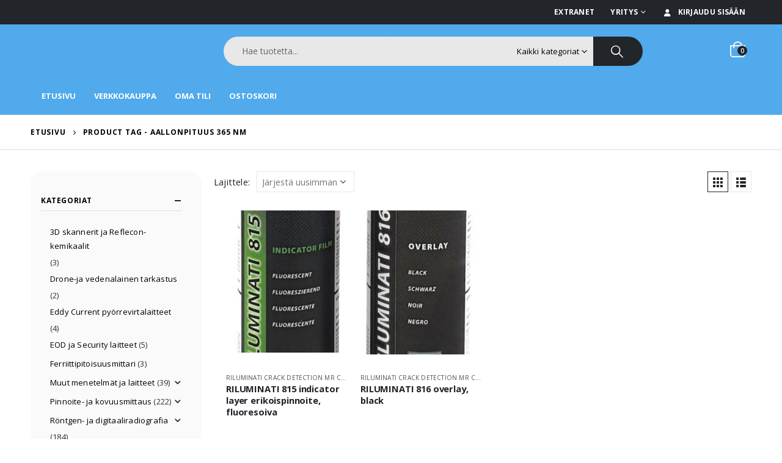

--- FILE ---
content_type: text/html; charset=UTF-8
request_url: https://ndttukku.fi/product-tag/aallonpituus-365-nm/
body_size: 27070
content:
<!DOCTYPE html>
<html lang="fi" prefix="og: http://ogp.me/ns# fb: http://ogp.me/ns/fb#">
<head>

	<!-- Google Tag Manager -->
<script>(function(w,d,s,l,i){w[l]=w[l]||[];w[l].push({'gtm.start':
new Date().getTime(),event:'gtm.js'});var f=d.getElementsByTagName(s)[0],
j=d.createElement(s),dl=l!='dataLayer'?'&l='+l:'';j.async=true;j.src=
'https://www.googletagmanager.com/gtm.js?id='+i+dl;f.parentNode.insertBefore(j,f);
})(window,document,'script','dataLayer','GTM-5J7MHRX');</script>
<!-- End Google Tag Manager -->

	<meta charset="UTF-8">
	<!--[if IE]><meta http-equiv='X-UA-Compatible' content='IE=edge,chrome=1'><![endif]-->
	<meta name="viewport" content="width=device-width, initial-scale=1.0, minimum-scale=1.0">
	<link rel="profile" href="http://gmpg.org/xfn/11" />
	<link rel="pingback" href="https://ndttukku.fi/xmlrpc.php" />

		<link rel="shortcut icon" href="" type="image/x-icon" />
		<link rel="apple-touch-icon" href="" />
		<link rel="apple-touch-icon" sizes="120x120" href="" />
		<link rel="apple-touch-icon" sizes="76x76" href="" />
		<link rel="apple-touch-icon" sizes="152x152" href="" />
	<title>aallonpituus 365 nm &#8211; Suomen NDT Tukku Oy</title>
<meta name='robots' content='max-image-preview:large' />
	<style>img:is([sizes="auto" i], [sizes^="auto," i]) { contain-intrinsic-size: 3000px 1500px }</style>
	<link rel='dns-prefetch' href='//fonts.googleapis.com' />
<link rel="alternate" type="application/rss+xml" title="Suomen NDT Tukku Oy &raquo; syöte" href="https://ndttukku.fi/feed/" />
<link rel="alternate" type="application/rss+xml" title="Suomen NDT Tukku Oy &raquo; kommenttien syöte" href="https://ndttukku.fi/comments/feed/" />
<link rel="alternate" type="application/rss+xml" title="Syöte: Suomen NDT Tukku Oy &raquo; aallonpituus 365 nm Avainsana" href="https://ndttukku.fi/product-tag/aallonpituus-365-nm/feed/" />
		<link rel="shortcut icon" href="" type="image/x-icon" />
				<link rel="apple-touch-icon" href="" />
				<link rel="apple-touch-icon" sizes="120x120" href="" />
				<link rel="apple-touch-icon" sizes="76x76" href="" />
				<link rel="apple-touch-icon" sizes="152x152" href="" />
		<script>
window._wpemojiSettings = {"baseUrl":"https:\/\/s.w.org\/images\/core\/emoji\/16.0.1\/72x72\/","ext":".png","svgUrl":"https:\/\/s.w.org\/images\/core\/emoji\/16.0.1\/svg\/","svgExt":".svg","source":{"concatemoji":"https:\/\/ndttukku.fi\/wp-includes\/js\/wp-emoji-release.min.js?ver=6.8.3"}};
/*! This file is auto-generated */
!function(s,n){var o,i,e;function c(e){try{var t={supportTests:e,timestamp:(new Date).valueOf()};sessionStorage.setItem(o,JSON.stringify(t))}catch(e){}}function p(e,t,n){e.clearRect(0,0,e.canvas.width,e.canvas.height),e.fillText(t,0,0);var t=new Uint32Array(e.getImageData(0,0,e.canvas.width,e.canvas.height).data),a=(e.clearRect(0,0,e.canvas.width,e.canvas.height),e.fillText(n,0,0),new Uint32Array(e.getImageData(0,0,e.canvas.width,e.canvas.height).data));return t.every(function(e,t){return e===a[t]})}function u(e,t){e.clearRect(0,0,e.canvas.width,e.canvas.height),e.fillText(t,0,0);for(var n=e.getImageData(16,16,1,1),a=0;a<n.data.length;a++)if(0!==n.data[a])return!1;return!0}function f(e,t,n,a){switch(t){case"flag":return n(e,"\ud83c\udff3\ufe0f\u200d\u26a7\ufe0f","\ud83c\udff3\ufe0f\u200b\u26a7\ufe0f")?!1:!n(e,"\ud83c\udde8\ud83c\uddf6","\ud83c\udde8\u200b\ud83c\uddf6")&&!n(e,"\ud83c\udff4\udb40\udc67\udb40\udc62\udb40\udc65\udb40\udc6e\udb40\udc67\udb40\udc7f","\ud83c\udff4\u200b\udb40\udc67\u200b\udb40\udc62\u200b\udb40\udc65\u200b\udb40\udc6e\u200b\udb40\udc67\u200b\udb40\udc7f");case"emoji":return!a(e,"\ud83e\udedf")}return!1}function g(e,t,n,a){var r="undefined"!=typeof WorkerGlobalScope&&self instanceof WorkerGlobalScope?new OffscreenCanvas(300,150):s.createElement("canvas"),o=r.getContext("2d",{willReadFrequently:!0}),i=(o.textBaseline="top",o.font="600 32px Arial",{});return e.forEach(function(e){i[e]=t(o,e,n,a)}),i}function t(e){var t=s.createElement("script");t.src=e,t.defer=!0,s.head.appendChild(t)}"undefined"!=typeof Promise&&(o="wpEmojiSettingsSupports",i=["flag","emoji"],n.supports={everything:!0,everythingExceptFlag:!0},e=new Promise(function(e){s.addEventListener("DOMContentLoaded",e,{once:!0})}),new Promise(function(t){var n=function(){try{var e=JSON.parse(sessionStorage.getItem(o));if("object"==typeof e&&"number"==typeof e.timestamp&&(new Date).valueOf()<e.timestamp+604800&&"object"==typeof e.supportTests)return e.supportTests}catch(e){}return null}();if(!n){if("undefined"!=typeof Worker&&"undefined"!=typeof OffscreenCanvas&&"undefined"!=typeof URL&&URL.createObjectURL&&"undefined"!=typeof Blob)try{var e="postMessage("+g.toString()+"("+[JSON.stringify(i),f.toString(),p.toString(),u.toString()].join(",")+"));",a=new Blob([e],{type:"text/javascript"}),r=new Worker(URL.createObjectURL(a),{name:"wpTestEmojiSupports"});return void(r.onmessage=function(e){c(n=e.data),r.terminate(),t(n)})}catch(e){}c(n=g(i,f,p,u))}t(n)}).then(function(e){for(var t in e)n.supports[t]=e[t],n.supports.everything=n.supports.everything&&n.supports[t],"flag"!==t&&(n.supports.everythingExceptFlag=n.supports.everythingExceptFlag&&n.supports[t]);n.supports.everythingExceptFlag=n.supports.everythingExceptFlag&&!n.supports.flag,n.DOMReady=!1,n.readyCallback=function(){n.DOMReady=!0}}).then(function(){return e}).then(function(){var e;n.supports.everything||(n.readyCallback(),(e=n.source||{}).concatemoji?t(e.concatemoji):e.wpemoji&&e.twemoji&&(t(e.twemoji),t(e.wpemoji)))}))}((window,document),window._wpemojiSettings);
</script>
<style id='wp-emoji-styles-inline-css'>

	img.wp-smiley, img.emoji {
		display: inline !important;
		border: none !important;
		box-shadow: none !important;
		height: 1em !important;
		width: 1em !important;
		margin: 0 0.07em !important;
		vertical-align: -0.1em !important;
		background: none !important;
		padding: 0 !important;
	}
</style>
<link rel='stylesheet' id='wp-block-library-css' href='https://ndttukku.fi/wp-includes/css/dist/block-library/style.min.css?ver=6.8.3' media='all' />
<style id='wp-block-library-theme-inline-css'>
.wp-block-audio :where(figcaption){color:#555;font-size:13px;text-align:center}.is-dark-theme .wp-block-audio :where(figcaption){color:#ffffffa6}.wp-block-audio{margin:0 0 1em}.wp-block-code{border:1px solid #ccc;border-radius:4px;font-family:Menlo,Consolas,monaco,monospace;padding:.8em 1em}.wp-block-embed :where(figcaption){color:#555;font-size:13px;text-align:center}.is-dark-theme .wp-block-embed :where(figcaption){color:#ffffffa6}.wp-block-embed{margin:0 0 1em}.blocks-gallery-caption{color:#555;font-size:13px;text-align:center}.is-dark-theme .blocks-gallery-caption{color:#ffffffa6}:root :where(.wp-block-image figcaption){color:#555;font-size:13px;text-align:center}.is-dark-theme :root :where(.wp-block-image figcaption){color:#ffffffa6}.wp-block-image{margin:0 0 1em}.wp-block-pullquote{border-bottom:4px solid;border-top:4px solid;color:currentColor;margin-bottom:1.75em}.wp-block-pullquote cite,.wp-block-pullquote footer,.wp-block-pullquote__citation{color:currentColor;font-size:.8125em;font-style:normal;text-transform:uppercase}.wp-block-quote{border-left:.25em solid;margin:0 0 1.75em;padding-left:1em}.wp-block-quote cite,.wp-block-quote footer{color:currentColor;font-size:.8125em;font-style:normal;position:relative}.wp-block-quote:where(.has-text-align-right){border-left:none;border-right:.25em solid;padding-left:0;padding-right:1em}.wp-block-quote:where(.has-text-align-center){border:none;padding-left:0}.wp-block-quote.is-large,.wp-block-quote.is-style-large,.wp-block-quote:where(.is-style-plain){border:none}.wp-block-search .wp-block-search__label{font-weight:700}.wp-block-search__button{border:1px solid #ccc;padding:.375em .625em}:where(.wp-block-group.has-background){padding:1.25em 2.375em}.wp-block-separator.has-css-opacity{opacity:.4}.wp-block-separator{border:none;border-bottom:2px solid;margin-left:auto;margin-right:auto}.wp-block-separator.has-alpha-channel-opacity{opacity:1}.wp-block-separator:not(.is-style-wide):not(.is-style-dots){width:100px}.wp-block-separator.has-background:not(.is-style-dots){border-bottom:none;height:1px}.wp-block-separator.has-background:not(.is-style-wide):not(.is-style-dots){height:2px}.wp-block-table{margin:0 0 1em}.wp-block-table td,.wp-block-table th{word-break:normal}.wp-block-table :where(figcaption){color:#555;font-size:13px;text-align:center}.is-dark-theme .wp-block-table :where(figcaption){color:#ffffffa6}.wp-block-video :where(figcaption){color:#555;font-size:13px;text-align:center}.is-dark-theme .wp-block-video :where(figcaption){color:#ffffffa6}.wp-block-video{margin:0 0 1em}:root :where(.wp-block-template-part.has-background){margin-bottom:0;margin-top:0;padding:1.25em 2.375em}
</style>
<style id='classic-theme-styles-inline-css'>
/*! This file is auto-generated */
.wp-block-button__link{color:#fff;background-color:#32373c;border-radius:9999px;box-shadow:none;text-decoration:none;padding:calc(.667em + 2px) calc(1.333em + 2px);font-size:1.125em}.wp-block-file__button{background:#32373c;color:#fff;text-decoration:none}
</style>
<style id='global-styles-inline-css'>
:root{--wp--preset--aspect-ratio--square: 1;--wp--preset--aspect-ratio--4-3: 4/3;--wp--preset--aspect-ratio--3-4: 3/4;--wp--preset--aspect-ratio--3-2: 3/2;--wp--preset--aspect-ratio--2-3: 2/3;--wp--preset--aspect-ratio--16-9: 16/9;--wp--preset--aspect-ratio--9-16: 9/16;--wp--preset--color--black: #000000;--wp--preset--color--cyan-bluish-gray: #abb8c3;--wp--preset--color--white: #ffffff;--wp--preset--color--pale-pink: #f78da7;--wp--preset--color--vivid-red: #cf2e2e;--wp--preset--color--luminous-vivid-orange: #ff6900;--wp--preset--color--luminous-vivid-amber: #fcb900;--wp--preset--color--light-green-cyan: #7bdcb5;--wp--preset--color--vivid-green-cyan: #00d084;--wp--preset--color--pale-cyan-blue: #8ed1fc;--wp--preset--color--vivid-cyan-blue: #0693e3;--wp--preset--color--vivid-purple: #9b51e0;--wp--preset--color--primary: #50aaeb;--wp--preset--color--secondary: #ffb70e;--wp--preset--color--tertiary: #2baab1;--wp--preset--color--quaternary: #383f48;--wp--preset--color--dark: #222529;--wp--preset--color--light: #ffffff;--wp--preset--gradient--vivid-cyan-blue-to-vivid-purple: linear-gradient(135deg,rgba(6,147,227,1) 0%,rgb(155,81,224) 100%);--wp--preset--gradient--light-green-cyan-to-vivid-green-cyan: linear-gradient(135deg,rgb(122,220,180) 0%,rgb(0,208,130) 100%);--wp--preset--gradient--luminous-vivid-amber-to-luminous-vivid-orange: linear-gradient(135deg,rgba(252,185,0,1) 0%,rgba(255,105,0,1) 100%);--wp--preset--gradient--luminous-vivid-orange-to-vivid-red: linear-gradient(135deg,rgba(255,105,0,1) 0%,rgb(207,46,46) 100%);--wp--preset--gradient--very-light-gray-to-cyan-bluish-gray: linear-gradient(135deg,rgb(238,238,238) 0%,rgb(169,184,195) 100%);--wp--preset--gradient--cool-to-warm-spectrum: linear-gradient(135deg,rgb(74,234,220) 0%,rgb(151,120,209) 20%,rgb(207,42,186) 40%,rgb(238,44,130) 60%,rgb(251,105,98) 80%,rgb(254,248,76) 100%);--wp--preset--gradient--blush-light-purple: linear-gradient(135deg,rgb(255,206,236) 0%,rgb(152,150,240) 100%);--wp--preset--gradient--blush-bordeaux: linear-gradient(135deg,rgb(254,205,165) 0%,rgb(254,45,45) 50%,rgb(107,0,62) 100%);--wp--preset--gradient--luminous-dusk: linear-gradient(135deg,rgb(255,203,112) 0%,rgb(199,81,192) 50%,rgb(65,88,208) 100%);--wp--preset--gradient--pale-ocean: linear-gradient(135deg,rgb(255,245,203) 0%,rgb(182,227,212) 50%,rgb(51,167,181) 100%);--wp--preset--gradient--electric-grass: linear-gradient(135deg,rgb(202,248,128) 0%,rgb(113,206,126) 100%);--wp--preset--gradient--midnight: linear-gradient(135deg,rgb(2,3,129) 0%,rgb(40,116,252) 100%);--wp--preset--font-size--small: 13px;--wp--preset--font-size--medium: 20px;--wp--preset--font-size--large: 36px;--wp--preset--font-size--x-large: 42px;--wp--preset--font-family--inter: "Inter", sans-serif;--wp--preset--font-family--cardo: Cardo;--wp--preset--spacing--20: 0.44rem;--wp--preset--spacing--30: 0.67rem;--wp--preset--spacing--40: 1rem;--wp--preset--spacing--50: 1.5rem;--wp--preset--spacing--60: 2.25rem;--wp--preset--spacing--70: 3.38rem;--wp--preset--spacing--80: 5.06rem;--wp--preset--shadow--natural: 6px 6px 9px rgba(0, 0, 0, 0.2);--wp--preset--shadow--deep: 12px 12px 50px rgba(0, 0, 0, 0.4);--wp--preset--shadow--sharp: 6px 6px 0px rgba(0, 0, 0, 0.2);--wp--preset--shadow--outlined: 6px 6px 0px -3px rgba(255, 255, 255, 1), 6px 6px rgba(0, 0, 0, 1);--wp--preset--shadow--crisp: 6px 6px 0px rgba(0, 0, 0, 1);}:where(.is-layout-flex){gap: 0.5em;}:where(.is-layout-grid){gap: 0.5em;}body .is-layout-flex{display: flex;}.is-layout-flex{flex-wrap: wrap;align-items: center;}.is-layout-flex > :is(*, div){margin: 0;}body .is-layout-grid{display: grid;}.is-layout-grid > :is(*, div){margin: 0;}:where(.wp-block-columns.is-layout-flex){gap: 2em;}:where(.wp-block-columns.is-layout-grid){gap: 2em;}:where(.wp-block-post-template.is-layout-flex){gap: 1.25em;}:where(.wp-block-post-template.is-layout-grid){gap: 1.25em;}.has-black-color{color: var(--wp--preset--color--black) !important;}.has-cyan-bluish-gray-color{color: var(--wp--preset--color--cyan-bluish-gray) !important;}.has-white-color{color: var(--wp--preset--color--white) !important;}.has-pale-pink-color{color: var(--wp--preset--color--pale-pink) !important;}.has-vivid-red-color{color: var(--wp--preset--color--vivid-red) !important;}.has-luminous-vivid-orange-color{color: var(--wp--preset--color--luminous-vivid-orange) !important;}.has-luminous-vivid-amber-color{color: var(--wp--preset--color--luminous-vivid-amber) !important;}.has-light-green-cyan-color{color: var(--wp--preset--color--light-green-cyan) !important;}.has-vivid-green-cyan-color{color: var(--wp--preset--color--vivid-green-cyan) !important;}.has-pale-cyan-blue-color{color: var(--wp--preset--color--pale-cyan-blue) !important;}.has-vivid-cyan-blue-color{color: var(--wp--preset--color--vivid-cyan-blue) !important;}.has-vivid-purple-color{color: var(--wp--preset--color--vivid-purple) !important;}.has-black-background-color{background-color: var(--wp--preset--color--black) !important;}.has-cyan-bluish-gray-background-color{background-color: var(--wp--preset--color--cyan-bluish-gray) !important;}.has-white-background-color{background-color: var(--wp--preset--color--white) !important;}.has-pale-pink-background-color{background-color: var(--wp--preset--color--pale-pink) !important;}.has-vivid-red-background-color{background-color: var(--wp--preset--color--vivid-red) !important;}.has-luminous-vivid-orange-background-color{background-color: var(--wp--preset--color--luminous-vivid-orange) !important;}.has-luminous-vivid-amber-background-color{background-color: var(--wp--preset--color--luminous-vivid-amber) !important;}.has-light-green-cyan-background-color{background-color: var(--wp--preset--color--light-green-cyan) !important;}.has-vivid-green-cyan-background-color{background-color: var(--wp--preset--color--vivid-green-cyan) !important;}.has-pale-cyan-blue-background-color{background-color: var(--wp--preset--color--pale-cyan-blue) !important;}.has-vivid-cyan-blue-background-color{background-color: var(--wp--preset--color--vivid-cyan-blue) !important;}.has-vivid-purple-background-color{background-color: var(--wp--preset--color--vivid-purple) !important;}.has-black-border-color{border-color: var(--wp--preset--color--black) !important;}.has-cyan-bluish-gray-border-color{border-color: var(--wp--preset--color--cyan-bluish-gray) !important;}.has-white-border-color{border-color: var(--wp--preset--color--white) !important;}.has-pale-pink-border-color{border-color: var(--wp--preset--color--pale-pink) !important;}.has-vivid-red-border-color{border-color: var(--wp--preset--color--vivid-red) !important;}.has-luminous-vivid-orange-border-color{border-color: var(--wp--preset--color--luminous-vivid-orange) !important;}.has-luminous-vivid-amber-border-color{border-color: var(--wp--preset--color--luminous-vivid-amber) !important;}.has-light-green-cyan-border-color{border-color: var(--wp--preset--color--light-green-cyan) !important;}.has-vivid-green-cyan-border-color{border-color: var(--wp--preset--color--vivid-green-cyan) !important;}.has-pale-cyan-blue-border-color{border-color: var(--wp--preset--color--pale-cyan-blue) !important;}.has-vivid-cyan-blue-border-color{border-color: var(--wp--preset--color--vivid-cyan-blue) !important;}.has-vivid-purple-border-color{border-color: var(--wp--preset--color--vivid-purple) !important;}.has-vivid-cyan-blue-to-vivid-purple-gradient-background{background: var(--wp--preset--gradient--vivid-cyan-blue-to-vivid-purple) !important;}.has-light-green-cyan-to-vivid-green-cyan-gradient-background{background: var(--wp--preset--gradient--light-green-cyan-to-vivid-green-cyan) !important;}.has-luminous-vivid-amber-to-luminous-vivid-orange-gradient-background{background: var(--wp--preset--gradient--luminous-vivid-amber-to-luminous-vivid-orange) !important;}.has-luminous-vivid-orange-to-vivid-red-gradient-background{background: var(--wp--preset--gradient--luminous-vivid-orange-to-vivid-red) !important;}.has-very-light-gray-to-cyan-bluish-gray-gradient-background{background: var(--wp--preset--gradient--very-light-gray-to-cyan-bluish-gray) !important;}.has-cool-to-warm-spectrum-gradient-background{background: var(--wp--preset--gradient--cool-to-warm-spectrum) !important;}.has-blush-light-purple-gradient-background{background: var(--wp--preset--gradient--blush-light-purple) !important;}.has-blush-bordeaux-gradient-background{background: var(--wp--preset--gradient--blush-bordeaux) !important;}.has-luminous-dusk-gradient-background{background: var(--wp--preset--gradient--luminous-dusk) !important;}.has-pale-ocean-gradient-background{background: var(--wp--preset--gradient--pale-ocean) !important;}.has-electric-grass-gradient-background{background: var(--wp--preset--gradient--electric-grass) !important;}.has-midnight-gradient-background{background: var(--wp--preset--gradient--midnight) !important;}.has-small-font-size{font-size: var(--wp--preset--font-size--small) !important;}.has-medium-font-size{font-size: var(--wp--preset--font-size--medium) !important;}.has-large-font-size{font-size: var(--wp--preset--font-size--large) !important;}.has-x-large-font-size{font-size: var(--wp--preset--font-size--x-large) !important;}
:where(.wp-block-post-template.is-layout-flex){gap: 1.25em;}:where(.wp-block-post-template.is-layout-grid){gap: 1.25em;}
:where(.wp-block-columns.is-layout-flex){gap: 2em;}:where(.wp-block-columns.is-layout-grid){gap: 2em;}
:root :where(.wp-block-pullquote){font-size: 1.5em;line-height: 1.6;}
</style>
<link rel='stylesheet' id='contact-form-7-css' href='https://ndttukku.fi/wp-content/plugins/contact-form-7/includes/css/styles.css?ver=6.0.5' media='all' />
<style id='woocommerce-inline-inline-css'>
.woocommerce form .form-row .required { visibility: visible; }
</style>
<link rel='stylesheet' id='brands-styles-css' href='https://ndttukku.fi/wp-content/plugins/woocommerce/assets/css/brands.css?ver=9.7.1' media='all' />
<link rel='stylesheet' id='porto-css-vars-css' href='https://ndttukku.fi/wp-content/uploads/porto_styles/theme_css_vars.css?ver=7.0.7' media='all' />
<link rel='stylesheet' id='js_composer_front-css' href='https://ndttukku.fi/wp-content/plugins/js_composer/assets/css/js_composer.min.css?ver=7.9' media='all' />
<link rel='stylesheet' id='porto-google-fonts-css' href='//fonts.googleapis.com/css?family=Open+Sans%3A300%2C400%2C500%2C600%2C700%2C800%7CShadows+Into+Light%3A400%2C700%7CPlayfair+Display%3A400%2C700%7COswald%3A400%2C600%2C700&#038;ver=6.8.3' media='all' />
<link rel='stylesheet' id='bootstrap-css' href='https://ndttukku.fi/wp-content/uploads/porto_styles/bootstrap.css?ver=7.0.7' media='all' />
<link rel='stylesheet' id='porto-plugins-css' href='https://ndttukku.fi/wp-content/themes/porto/css/plugins.css?ver=7.0.7' media='all' />
<link rel='stylesheet' id='porto-theme-css' href='https://ndttukku.fi/wp-content/themes/porto/css/theme.css?ver=7.0.7' media='all' />
<link rel='stylesheet' id='porto-theme-event-css' href='https://ndttukku.fi/wp-content/themes/porto/css/theme_event.css?ver=7.0.7' media='all' />
<link rel='stylesheet' id='porto-shortcodes-css' href='https://ndttukku.fi/wp-content/uploads/porto_styles/shortcodes.css?ver=7.0.7' media='all' />
<link rel='stylesheet' id='porto-theme-shop-css' href='https://ndttukku.fi/wp-content/themes/porto/css/theme_shop.css?ver=7.0.7' media='all' />
<link rel='stylesheet' id='porto-theme-wpb-css' href='https://ndttukku.fi/wp-content/themes/porto/css/theme_wpb.css?ver=7.0.7' media='all' />
<link rel='stylesheet' id='porto-theme-elementor-css' href='https://ndttukku.fi/wp-content/themes/porto/css/theme_elementor.css?ver=7.0.7' media='all' />
<link rel='stylesheet' id='porto-dynamic-style-css' href='https://ndttukku.fi/wp-content/uploads/porto_styles/dynamic_style.css?ver=7.0.7' media='all' />
<link rel='stylesheet' id='porto-type-builder-css' href='https://ndttukku.fi/wp-content/plugins/porto-functionality/builders/assets/type-builder.css?ver=3.6.3' media='all' />
<link rel='stylesheet' id='porto-account-login-style-css' href='https://ndttukku.fi/wp-content/themes/porto/css/theme/shop/login-style/account-login.css?ver=7.0.7' media='all' />
<link rel='stylesheet' id='porto-style-css' href='https://ndttukku.fi/wp-content/themes/porto/style.css?ver=7.0.7' media='all' />
<style id='porto-style-inline-css'>
.side-header-narrow-bar-logo{max-width:180px}@media (min-width:992px){}.page-top ul.breadcrumb > li.home{display:inline-block}.page-top ul.breadcrumb > li.home a{position:relative;width:14px;text-indent:-9999px}.page-top ul.breadcrumb > li.home a:after{content:"\e883";font-family:'porto';float:left;text-indent:0}#header.sticky-header .main-menu > li.menu-item > a,#header.sticky-header .main-menu > li.menu-custom-content a{color:#ffffff}#header.sticky-header .main-menu > li.menu-item:hover > a,#header.sticky-header .main-menu > li.menu-item.active:hover > a,#header.sticky-header .main-menu > li.menu-custom-content:hover a{color:#000000}#login-form-popup{max-width:480px}h1,h2,h3,h4,h5{letter-spacing:-0.01em}@media (min-width:1440px){.container{max-width:1420px}#header .searchform.searchform-cats input{width:350px}}.section-title{text-transform:none;font-weight:600}#header .header-top .mega-menu > li.menu-item > a,#header .header-top,.welcome-msg{font-weight:400}.sticky-header .main-menu-wrap .menu-left{width:125px}#main-menu .mega-menu > li.menu-item{margin-right:30px}#header .searchform{line-height:48px;border:none;font-size:14px}#header .searchform input{padding-left:30px}#header .searchform button{border-radius:0 25px 25px 0;font-size:20px;color:#fff;background:#222529}#header .searchform button i:before{font-weight:400}@media (min-width:768px){#header .searchform select,#header .searchform .selectric .label{padding:0 25px}#header .searchform .selectric-cat,#header .searchform select{width:150px;font-size:13px}#header .searchform button{padding:0 24px 0 20px}#header .searchform .live-search-list{right:64px}}#header .searchform input,#header .searchform select,#header .searchform .selectric .label,#header .searchform button{height:48px;line-height:inherit}#header .top-links > li.menu-item:after{color:#e7e7e7;margin:0 15px 0 10px;opacity:1;font-size:1.2em}#header .gap{margin:0 15px;color:#e7e7e7;font-size:1.2em}#header .mobile-toggle{background:none}#mini-cart .minicart-icon{width:25px;height:20px;border:2px solid #fff;border-radius:0 0 5px 5px;position:relative;opacity:.9}#mini-cart .minicart-icon:before{content:'';position:absolute;border:2px solid;border-color:inherit;border-bottom:none;border-radius:10px 10px 0 0;left:50%;top:-8px;margin-left:-7.5px;width:15px;height:11px}#mini-cart .cart-head:after{display:none}#mini-cart .cart-items{background:#222529}#header:not(.sticky-header) #mini-cart .cart-head{padding-right:0;min-width:45px}#mini-cart .cart-items{left:auto;right:-3px;top:1px}.sticky-header #mini-cart .minicart-icon{border-color:#222529}#mini-cart .cart-popup:before{right:12.7px}#mini-cart .cart-popup:after{right:12px}.page-top{font-weight:700;letter-spacing:.05em}.section{padding:70px 0 20px;margin:0}#header .header-contact{border:none;font-size:24px;padding:0;margin-right:10px}.home .header-wrapper{box-shadow:0 28px 57px rgba(0,0,0,.06);z-index:99}.home-subcats .porto-sicon-box{border:1px solid #f4f4f4;padding:2rem;display:block}.home-subcats .porto-sicon-left .porto-sicon-img{margin-right:2rem}.home-subcats .btn,.home-ads .btn{font-size:12px;font-weight:700;letter-spacing:-0.025em;text-transform:uppercase;padding:.5rem 1.25rem}.home-subcats .porto-sicon-header + .porto-sicon-description{margin-top:10px}.home-subcats .porto-sicon-left{vertical-align:middle}ul.products li.product{transition:box-shadow .2s;padding-top:10px}ul.products li.product:hover,ul.products li.product-category:hover .thumb-info{box-shadow:0 5px 25px 0 rgba(0,0,0,0.1)}ul.products li.product:hover .product-image,ul.products-slider li.product:hover{box-shadow:none}ul.products li.product-category .thumb-info{background:#fff}ul.products li.product-category .thumb-info-title{transition:none}ul.products li.product-category .thumb-info-title h3{font-size:15px;font-weight:600;text-transform:none}ul.products li.product-category:hover .thumb-info-title{color:#ff6840}li.product-outimage_aq_onimage .add-links .quickview{background:#222529}.tab-content ul.products .category-list,.tab-content ul.products li.product-col .rating-wrap{display:none}.price{color:#444}ul.products li.product-col h3,.product-title{color:#222329}ul.products li.product-col .quickview{font-family:inherit;font-size:11px;font-weight:700;letter-spacing:.025em}#main > .container > .shop-loop-before{margin-top:20px;margin-bottom:20px}.top_sale_product{border:3px solid #f4631b}.top_sale_product .product .category-list,.top_sale_product .add-links-wrap,.top_sale_product .sale-product-daily-deal:before{display:none}.top_sale_product .product{box-shadow:none !important;padding-top:0 !important}.top_sale_product .product-inner{text-align:center;position:relative}.top_sale_product ul.products .product .product-content{padding:.25rem 1rem 3rem;display:flex;flex-direction:column}.top_sale_product ul.products,.top_sale_product ul.products li.product-col .product-image,.top_sale_product ul.products li.product-col .rating-wrap{margin-bottom:.25rem}.top_sale_product .product-image:before{content:'Flash Deals';position:absolute;left:0;width:100%;z-index:2;top:1rem;color:#222529;font-size:16px;font-weight:700}.top_sale_product .product-image .labels{right:-3px;left:auto;top:-3px;letter-spacing:-0.01em}.top_sale_product .product-image .labels:before{content:'SALE';display:block;padding:5px 11px;font-size:16px;font-weight:700;background:#f4631b;color:#fff}.top_sale_product .product-image .labels .onsale{font-size:14px;line-height:16px;font-weight:700;background:#222529}.top_sale_product .sale-product-daily-deal{bottom:-8.5rem;color:#444;background:#f4f4f4;border-radius:2rem;left:15%;right:15%}.top_sale_product .products li.product-col h3{font-size:16px;margin-bottom:0}.top_sale_product .star-rating{display:inline-block}.top_sale_product .sale-product-daily-deal .daily-deal-title{color:#444}body.woocommerce-page.archive .sidebar-content .widget .widget-title{font-size:12px;color:#000;font-weight:700;letter-spacing:.05em;border-bottom:1px solid #dfdfdf;padding:8px 0;margin:0 0 10px -15px}.woocommerce-page .sidebar-content .widget-title{font-size:12px;color:#000;font-weight:700;letter-spacing:.05em}body.woocommerce-page.archive .sidebar-content{border:none}body.woocommerce-page.archive .sidebar-content aside.widget{padding:0 0 0 15px;margin-bottom:30px;border-bottom:none}.sidebar .product-categories li > a,.widget_layered_nav ul li > a{font-size:12px;font-weight:400;color:#000}.sidebar .product-categories li > a:hover{color:#000}.sidebar .product-categories li>a,.widget>div>ul,.widget>ul{font-weight:400;font-size:12px}.widget>div>ul li,.widget>ul li{line-height:1.8}.sidebar-content .filter-item-list{display:block}.sidebar-content .filter-item-list .filter-color{margin-bottom:10px;text-indent:35px;line-height:16px}.widget_product_categories .widget-title .toggle,.widget_price_filter .widget-title .toggle,.widget_layered_nav .widget-title .toggle,.widget_layered_nav_filters .widget-title .toggle,.widget_rating_filter .widget-title .toggle{right:-4px}.widget_product_categories ul li .toggle{font-size:12px}.woocommerce-pagination ul li .page-numbers{font-weight:700;font-size:14px;color:#706f6c}.woocommerce-pagination ul li .prev,.woocommerce-pagination ul li .next{border:none}.footer-top{padding-top:20px;padding-bottom:20px}#footer .widgettitle,#footer .widget-title{font-size:16px;font-weight:700;text-transform:none}#footer .footer-bottom{font-size:13px}.footer-top .widget_wysija_cont{display:table;width:100%}.footer-top .wysija-paragraph{display:table-cell;vertical-align:middle}.footer-top .widget_wysija_cont .wysija-input{border-radius:24px 0 0 24px;padding-left:25px;border:none;height:48px;font-size:1em}.footer-top .widget_wysija_cont .wysija-submit{padding-left:25px;padding-right:30px;border-radius:0 24px 24px 0;height:48px;font-size:12px;font-weight:600;background:#333}#footer .footer-main > .container{padding-top:3rem;padding-bottom:1rem}#footer .footer-main > .container:after{display:block;content:'';position:absolute;left:10px;bottom:0;width:calc(100% - 20px);border-bottom:1px solid #e1e1e1}#footer .widget_product_categories > ul,#footer .widget_product_categories li > a{padding:0}#footer .widget_product_categories .toggle{display:none}#footer .footer-bottom .footer-center{text-align:right}#footer .footer-bottom .footer-center img{max-width:200px}#footer .widget.contact-info i{display:none}.widget.contact-info .contact-info-block .contact-details strong,.widget.contact-info .contact-info-block .contact-details span{padding-left:0}#footer .widget.contact-info .contact-details strong,#footer .follow-us .widget-title{font-weight:600;font-size:11px;line-height:1;text-transform:uppercase;color:#777;margin-bottom:0}.widget.contact-info .contact-info-block .contact-details span,#footer .contact-info-block .contact-details a{font-size:16px;color:#222529;font-weight:700}#footer .follow-us a{box-shadow:none;margin:4px 0 0}@media (min-width:768px){.footer-main .col-lg-6,#footer .contact-details{display:-ms-flexbox;display:flex;-ms-flex-wrap:wrap;flex-wrap:wrap}#footer .contact-details li{max-width:50%;-ms-flex:0 0 50%;flex:0 0 50%}.footer-main .col-lg-6 > .widget:first-child{max-width:100%;-ms-flex:0 0 100%;flex:0 0 100%}.footer-main .col-lg-6 .widget.contact-info{max-width:60%;-ms-flex:0 0 60%;flex:0 0 60%}}.newsletter-popup-form .formError .formErrorContent{color:#fff !important;width:165px}.newsletter-popup-form .wysija-submit:hover{background:#e6e6e6}.newsletter-popup-form{position:relative;max-width:700px;width:100%;margin-left:auto;margin-right:auto;box-shadow:0 10px 25px rgba(0,0,0,0.5);background:url(//sw-themes.com/porto_dummy/wp-content/uploads/2016/06/newsletter_popup_bg.jpg) no-repeat;background-size:cover;padding:30px 30px 10px;background-position:bottom right}.newsletter-popup-form .porto-modal-content{max-width:332px;padding:0;text-align:center;width:100%;background:none}.newsletter-popup-form h2{color:#313131;font-size:16px;font-weight:700;letter-spacing:0;margin:20px 0 12px}.newsletter-popup-form .widget_wysija{color:#444;font-size:13px;line-height:1.4}.newsletter-popup-form .widget_wysija:after{content:'';display:block;clear:both}.newsletter-popup-form .wysija-paragraph{float:left;margin-top:0;text-align:left;width:83%;margin-bottom:15px}.newsletter-popup-form .wysija-submit{background:#fff;border-color:#ccc;border-radius:0 5px 5px 0;color:#686868;float:left;margin-left:-2px;margin-top:0;padding:0 12px;height:34px}.newsletter-popup-form .wysija-input{border:1px solid #ccc;border-radius:5px 0 0 5px;box-shadow:0 1px 1px rgba(0,0,0,0.075) inset;color:#bfbfa6;font-size:13px;padding:7px 12px;width:100%}.newsletter-popup-form .checkbox{color:#777;font-size:11px}.rtl .newsletter-popup-form .wysija-paragraph{float:right;text-align:right}.rtl .newsletter-popup-form .wysija-submit{border-radius:5px 0 0 5px;float:right;margin-right:-2px;margin-left:0}.rtl .newsletter-popup-form .wysija-input{border-radius:0 5px 5px 0}
</style>
<script src="https://ndttukku.fi/wp-includes/js/jquery/jquery.min.js?ver=3.7.1" id="jquery-core-js"></script>
<script src="https://ndttukku.fi/wp-includes/js/jquery/jquery-migrate.min.js?ver=3.4.1" id="jquery-migrate-js"></script>
<script src="https://ndttukku.fi/wp-content/plugins/woocommerce/assets/js/jquery-blockui/jquery.blockUI.min.js?ver=2.7.0-wc.9.7.1" id="jquery-blockui-js" data-wp-strategy="defer"></script>
<script id="wc-add-to-cart-js-extra">
var wc_add_to_cart_params = {"ajax_url":"\/wp-admin\/admin-ajax.php","wc_ajax_url":"\/?wc-ajax=%%endpoint%%","i18n_view_cart":"N\u00e4yt\u00e4 ostoskori","cart_url":"https:\/\/ndttukku.fi\/ostoskori\/","is_cart":"","cart_redirect_after_add":"no"};
</script>
<script src="https://ndttukku.fi/wp-content/plugins/woocommerce/assets/js/frontend/add-to-cart.min.js?ver=9.7.1" id="wc-add-to-cart-js" data-wp-strategy="defer"></script>
<script src="https://ndttukku.fi/wp-content/plugins/woocommerce/assets/js/js-cookie/js.cookie.min.js?ver=2.1.4-wc.9.7.1" id="js-cookie-js" defer data-wp-strategy="defer"></script>
<script id="woocommerce-js-extra">
var woocommerce_params = {"ajax_url":"\/wp-admin\/admin-ajax.php","wc_ajax_url":"\/?wc-ajax=%%endpoint%%","i18n_password_show":"Show password","i18n_password_hide":"Hide password"};
</script>
<script src="https://ndttukku.fi/wp-content/plugins/woocommerce/assets/js/frontend/woocommerce.min.js?ver=9.7.1" id="woocommerce-js" defer data-wp-strategy="defer"></script>
<script src="https://ndttukku.fi/wp-content/plugins/js_composer/assets/js/vendors/woocommerce-add-to-cart.js?ver=7.9" id="vc_woocommerce-add-to-cart-js-js"></script>
<script id="wc-cart-fragments-js-extra">
var wc_cart_fragments_params = {"ajax_url":"\/wp-admin\/admin-ajax.php","wc_ajax_url":"\/?wc-ajax=%%endpoint%%","cart_hash_key":"wc_cart_hash_84aa73fdc316953bf471943120754158","fragment_name":"wc_fragments_84aa73fdc316953bf471943120754158","request_timeout":"15000"};
</script>
<script src="https://ndttukku.fi/wp-content/plugins/woocommerce/assets/js/frontend/cart-fragments.min.js?ver=9.7.1" id="wc-cart-fragments-js" defer data-wp-strategy="defer"></script>
<script></script><link rel="https://api.w.org/" href="https://ndttukku.fi/wp-json/" /><link rel="alternate" title="JSON" type="application/json" href="https://ndttukku.fi/wp-json/wp/v2/product_tag/3365" /><link rel="EditURI" type="application/rsd+xml" title="RSD" href="https://ndttukku.fi/xmlrpc.php?rsd" />
<meta name="generator" content="WordPress 6.8.3" />
<meta name="generator" content="WooCommerce 9.7.1" />
	<noscript><style>.woocommerce-product-gallery{ opacity: 1 !important; }</style></noscript>
	<meta name="generator" content="Elementor 3.28.0; features: additional_custom_breakpoints, e_local_google_fonts; settings: css_print_method-external, google_font-enabled, font_display-auto">
			<style>
				.e-con.e-parent:nth-of-type(n+4):not(.e-lazyloaded):not(.e-no-lazyload),
				.e-con.e-parent:nth-of-type(n+4):not(.e-lazyloaded):not(.e-no-lazyload) * {
					background-image: none !important;
				}
				@media screen and (max-height: 1024px) {
					.e-con.e-parent:nth-of-type(n+3):not(.e-lazyloaded):not(.e-no-lazyload),
					.e-con.e-parent:nth-of-type(n+3):not(.e-lazyloaded):not(.e-no-lazyload) * {
						background-image: none !important;
					}
				}
				@media screen and (max-height: 640px) {
					.e-con.e-parent:nth-of-type(n+2):not(.e-lazyloaded):not(.e-no-lazyload),
					.e-con.e-parent:nth-of-type(n+2):not(.e-lazyloaded):not(.e-no-lazyload) * {
						background-image: none !important;
					}
				}
			</style>
			<meta name="generator" content="Powered by WPBakery Page Builder - drag and drop page builder for WordPress."/>
<meta name="generator" content="Powered by Slider Revolution 6.7.20 - responsive, Mobile-Friendly Slider Plugin for WordPress with comfortable drag and drop interface." />
<style class='wp-fonts-local'>
@font-face{font-family:Inter;font-style:normal;font-weight:300 900;font-display:fallback;src:url('https://ndttukku.fi/wp-content/plugins/woocommerce/assets/fonts/Inter-VariableFont_slnt,wght.woff2') format('woff2');font-stretch:normal;}
@font-face{font-family:Cardo;font-style:normal;font-weight:400;font-display:fallback;src:url('https://ndttukku.fi/wp-content/plugins/woocommerce/assets/fonts/cardo_normal_400.woff2') format('woff2');}
</style>
<style id="infinite-scroll-css">.products-container .pagination, .products-container .page-links { display: none; }.products-container  { position: relative; }</style><script>function setREVStartSize(e){
			//window.requestAnimationFrame(function() {
				window.RSIW = window.RSIW===undefined ? window.innerWidth : window.RSIW;
				window.RSIH = window.RSIH===undefined ? window.innerHeight : window.RSIH;
				try {
					var pw = document.getElementById(e.c).parentNode.offsetWidth,
						newh;
					pw = pw===0 || isNaN(pw) || (e.l=="fullwidth" || e.layout=="fullwidth") ? window.RSIW : pw;
					e.tabw = e.tabw===undefined ? 0 : parseInt(e.tabw);
					e.thumbw = e.thumbw===undefined ? 0 : parseInt(e.thumbw);
					e.tabh = e.tabh===undefined ? 0 : parseInt(e.tabh);
					e.thumbh = e.thumbh===undefined ? 0 : parseInt(e.thumbh);
					e.tabhide = e.tabhide===undefined ? 0 : parseInt(e.tabhide);
					e.thumbhide = e.thumbhide===undefined ? 0 : parseInt(e.thumbhide);
					e.mh = e.mh===undefined || e.mh=="" || e.mh==="auto" ? 0 : parseInt(e.mh,0);
					if(e.layout==="fullscreen" || e.l==="fullscreen")
						newh = Math.max(e.mh,window.RSIH);
					else{
						e.gw = Array.isArray(e.gw) ? e.gw : [e.gw];
						for (var i in e.rl) if (e.gw[i]===undefined || e.gw[i]===0) e.gw[i] = e.gw[i-1];
						e.gh = e.el===undefined || e.el==="" || (Array.isArray(e.el) && e.el.length==0)? e.gh : e.el;
						e.gh = Array.isArray(e.gh) ? e.gh : [e.gh];
						for (var i in e.rl) if (e.gh[i]===undefined || e.gh[i]===0) e.gh[i] = e.gh[i-1];
											
						var nl = new Array(e.rl.length),
							ix = 0,
							sl;
						e.tabw = e.tabhide>=pw ? 0 : e.tabw;
						e.thumbw = e.thumbhide>=pw ? 0 : e.thumbw;
						e.tabh = e.tabhide>=pw ? 0 : e.tabh;
						e.thumbh = e.thumbhide>=pw ? 0 : e.thumbh;
						for (var i in e.rl) nl[i] = e.rl[i]<window.RSIW ? 0 : e.rl[i];
						sl = nl[0];
						for (var i in nl) if (sl>nl[i] && nl[i]>0) { sl = nl[i]; ix=i;}
						var m = pw>(e.gw[ix]+e.tabw+e.thumbw) ? 1 : (pw-(e.tabw+e.thumbw)) / (e.gw[ix]);
						newh =  (e.gh[ix] * m) + (e.tabh + e.thumbh);
					}
					var el = document.getElementById(e.c);
					if (el!==null && el) el.style.height = newh+"px";
					el = document.getElementById(e.c+"_wrapper");
					if (el!==null && el) {
						el.style.height = newh+"px";
						el.style.display = "block";
					}
				} catch(e){
					console.log("Failure at Presize of Slider:" + e)
				}
			//});
		  };</script>
		<style id="wp-custom-css">
			/* Single Product tab "Pyydä tarjous" CF7 Placeholder */

body.single-product input#contact-subject {
	/* font-weight: 800; */
}

#footer .footer-bottom .footer-center img {
	max-width: 100%;
}

/* Laskutustiedot-kohdan huoneiston numero */
p#billing_address_2_field {
	display: none !important;
}

.product-image img {
	max-height: 300px;
}

.Simple-Line-Icons-heart:before {
	display: none;
}
.welcome-msg, span.gap.switcher-gap, span.gap {
	display: none!important;
}

/* Navin "buy porto" pois */
#header .menu-custom-block a {
	display: none;
}

/* Kategoriamenun fonttia isommaksi */

.sidebar .product-categories li>a, .widget>div>ul, .widget>ul {
	font-size: 13px;
}

/*Aktiiviset kategoriat boldiksi */
.quantity .qty, .quantity .minus:hover, .quantity .plus:hover, .stock, .product-image .viewcart, .widget_product_categories ul li > a:hover, .widget_layered_nav ul li > a:hover, .widget_layered_nav_filters ul li > a:hover, .widget_rating_filter ul li > a:hover, .widget_product_categories ul li > a:focus, .widget_layered_nav ul li > a:focus, .widget_layered_nav_filters ul li > a:focus, .widget_rating_filter ul li > a:focus, .widget_product_categories ul li .toggle, .widget_layered_nav ul li .toggle, .widget_layered_nav_filters ul li .toggle, .widget_rating_filter ul li .toggle, .widget_product_categories ul li.current > a, .widget_layered_nav ul li.current > a, .widget_layered_nav_filters ul li.current > a, .widget_rating_filter ul li.current > a, .widget_product_categories ul li.chosen > a, .widget_layered_nav_filters ul li.chosen > a, .widget_rating_filter ul li.chosen > a, .widget_layered_nav_filters ul li a:before, .widget_layered_nav .yith-wcan-select-wrapper ul.yith-wcan-select.yith-wcan li:hover a, .widget_layered_nav .yith-wcan-select-wrapper ul.yith-wcan-select.yith-wcan li.chosen a, ul.cart_list li .product-details a:hover, ul.product_list_widget li .product-details a:hover, ul.cart_list li a:hover, ul.product_list_widget li a:hover, .widget_shopping_cart .total .amount, .shipping_calculator h2, .cart_totals h2, .review-order.shop_table h2, .shipping_calculator h2 a, .cart_totals h2 a, .review-order.shop_table h2 a, .shop_table td.product-name, .product-subtotal .woocommerce-Price-amount, .woocommerce .featured-box h2, .woocommerce-page .featured-box h2, .woocommerce .featured-box h3, .woocommerce-page .featured-box h3, .woocommerce .featured-box h4, .woocommerce-page .featured-box h4, .product-thumbs-slider.owl-carousel .thumb-nav .thumb-next, .product-thumbs-slider.owl-carousel .thumb-nav .thumb-prev, ul.products li.cat-has-icon:hover .thumb-info > i {
	font-weight: 700;
}

body.woocommerce-page.archive .sidebar-content aside.widget {
    border-bottom: none;
    background-color: #e8e8e838;
    padding: 32px;
    border-radius: 20px;
}

ul.products, .slider-wrapper, .vc_section {
	margin-left: 10px;
}

#header .porto-view-switcher>li.menu-item, #header.top-links>li.menu-item {
	display: none;
}



.footer-main .children {
	display: none!important;
}

.footer-main .product-categories li:last-child {
	display: none;
}


.header-top .menu-item:after {display:none;}

.header-top .menu-item {padding:0 10px;}

.yhteystietotaulukko table  {
  font-family: arial, sans-serif;
  border-collapse: collapse;
  width: 50%;
}

/* tuoteotsikot näkymään halutusti */
ul.products li.product-col .woocommerce-loop-product__title {
	white-space: normal;
	min-height: 40px;
	font-weight: 700;
	
}

/* Logon asettelua */
#header .header-main .header-left {
	padding: 10px;
}

#header.sticky-header .searchform-popup .search-toggle {
	color: #ffffff!important;
}

.sticky-header #mini-cart .minicart-icon {
	border-color: #ffffff!important;
}

.header-left {flex:2!important;}
.header-center {flex:7!important;}
.header-right {flex:1!important;}
.header-center .header-col-wide {justify-content: flex-start;}



@media (min-width:1220px) {
	.searchform-popup .searchform-fields .text {width: 455px;}
	#header.header-builder .main-menu > li.menu-item > a {padding: 30px 20px 10px 20px;}
}
@media (min-width:992px) and (max-width:1219px){
		.searchform-popup .searchform-fields .text {width: 350px;}
	#header.header-builder .main-menu > li.menu-item > a {padding: 30px 10px 10px 20px;}
}

.home-slider .porto-ibanner .btn {
	background-color: #1e94f5;
}

/* Ostoskoripainike tuotesivulla*/
.product-summary-wrap .single_add_to_cart_button {
	background-color: #1e94f5;
}

a.button1 {
display:inline-block;
padding:0.35em 1.2em;
margin:0 0.3em 0.3em 0;
border-radius:0.12em;
box-sizing: border-box;
text-decoration:none;

font-weight:600;
color: #ffffff;
background-color: #1e94f5;
text-align:center;
transition: all 0.2s;
}

@media all and (max-width:30em){
 a.button1{
display:block;
margin:0.4em auto;
}
}

.ohjelmistotaulukko table {
 
  border-collapse: collapse;
  width: 100%;
}

.ohjelmistotaulukko td, .ohjelmistotaulukko th {
  border: 1px solid #dddddd;
  text-align: left;
  padding: 8px;
}

.ohjelmistotaulukko tr:nth-child(even) {
  background-color: #dddddd;
}
.woocommerce-tabs .tab-content {
	color: #21293c;
}

html .btn-primary {
    color: #ffffff;
    background-color: #1e94f5;
}

.owl-carousel .owl-nav .owl-prev, .owl-carousel .owl-nav .owl-next, .tparrows.tparrows-carousel.tp-leftarrow, .tparrows.tparrows-carousel.tp-rightarrow, .button, input.submit {
	color: #ffffff;
    background-color: #1e94f5;
}

a.hinnathover
{
    text-decoration: none;
    color: transparent;
}

ul.products li.product:hover a.hinnathover
{
    color:rgb(123, 133, 138);
}

input[type="email"], input[type="number"], input[type="password"], input[type="search"], input[type="tel"], input[type="text"], input[type="url"], input[type="color"], input[type="date"], input[type="datetime"], input[type="datetime-local"], input[type="month"], input[type="time"], input[type="week"], textarea, .form-control, select {
	border-color: rgba(21, 52, 77, 0.36)
}

#header .main-menu li.menu-item:first-child a {
	padding-left:18px!important;
}

#header .main-menu li.menu-item:last-child a {
	padding-right:18px!important;
}

li.product-outimage_aq_onimage .add-links .quickview {
	background-color: #1e94f5;
}



@media only screen and (max-width: 700px) {
  #cookie-law-info-bar {
    font-size: 10px!important;
  }
}

@media only screen and (max-width: 600px) {
  #cookie_action_close_header {
    width: 50%!important;
  }
}

#header .searchform.searchform-cats input {
	opacity: 0.8;
}

#header.sticky-header .header-main.sticky .header-center {
    padding-top: 5px;
    padding-bottom: 20px;
}

.archive-products .product-image .inner {
	min-height: 250px!important;
}

@media only screen and (max-width: 700px) {
 .archive-products .product-image .inner {
	min-height: 197px!important;
}
}
  @media only screen and (max-width: 400px) {
 .archive-products .product-image .inner {
	min-height: 150px!important;
}
}

.tab-content h2 {
	display: none;
}

.add-links .add_to_cart_button, .add-links .add_to_cart_read_more, .add-links .quickview, .yith-wcwl-add-to-wishlist a, .yith-wcwl-add-to-wishlist a:hover, .yith-wcwl-add-to-wishlist span {
	background-color: #1e94f5;
	color: #ffffff;
}

ul.products li.product-col .description {
 
	height: 40px;
	margin-top: 0px; 
	overflow: hidden;
}

ul.products li.product-col .description p {
 
	line-height: 18px;
}

ul.products li.product-col .price {
	line-height: 30px;
}

/* thumbnailien asettelu */

.product-layout-full_width .product-thumbnails .img-thumbnail {
	float: left;
}

.product-layout-full_width .product-thumbnails {
	position: relative;
}

#header .header-top .mega-menu > li.menu-item > a, #header .header-top, .welcome-msg {
    font-weight: 700;
}

/* tuotesivulla sisällön asettelua*/

.summary.entry-summary.col-lg-8 {
	padding-left: 100px;
}

@media only screen and (max-width: 991px) {
 .summary.entry-summary.col-lg-8 {
	padding-left: 0px;
}
  }

.single-product .product-summary-wrap .description p {
	color: #21293c;
}

/* logoslideri väritys*/
.brandslider .porto-carousel img {
	filter: grayscale(100%);
}

.brandslider .porto-carousel img:hover {
	filter: grayscale(0%);
	transition:-webkit-filter 0.3s ease-in-out;
	transition: transform .4s;
	transform: scale(1.1);
}

/* blogosion säätöjä */

article.post-woocommerce .post-date .month {
	background-color: #1e94f5;

}

article.post-woocommerce .post-excerpt, .entry-content p {
	color: #292529;
}

.section-title .inline-title {
	font-size: 25px;
}

/*ostoskorin asetuksia */

woocommerce-cart-form.shop_table.cart thead th, .shop_table.cart thead th, .product-name thead th {
	color: #222529;
}

#recent_posts-widget-2 .sidebar-content.widget-title {
	font-size: 30px!important;
}

#header .searchform input, #header .searchform select, #header .searchform .selectric .label, #header .searchform button {
	margin-right: -5px;
}

.porto-link-register {
	display: none!important;
}

#customer_details, #customer_details input {
	color: #222529;
}

.vc_btn3.vc_btn3-color-grey {
	background-color: #1e94f5;
	color: #ffffff;
}

/* teknologiasivun asetuksia*/

.teknologia_column:hover {
  box-shadow: 0 4px 8px 0 rgba(0, 0, 0, 0.2), 0 6px 20px 0 rgba(0, 0, 0, 0.19);
}

.teknologia_text {
	min-height: 200px;
	max-height: 200px;
	color: #1c1c1c;
}

/*Bannerin asetuksia*/

.porto-carousel {
	max-width: 3000px;
	margin: 0 auto;
}

		</style>
		<noscript><style> .wpb_animate_when_almost_visible { opacity: 1; }</style></noscript></head>
<body class="archive tax-product_tag term-aallonpituus-365-nm term-3365 wp-embed-responsive wp-theme-porto wp-child-theme-porto-child full blog-1  theme-porto woocommerce woocommerce-page woocommerce-no-js porto-breadcrumbs-bb login-popup full blog-1 wpb-js-composer js-comp-ver-7.9 vc_responsive elementor-default elementor-kit-98531">

<!-- Google Tag Manager (noscript) -->
<noscript><iframe src="https://www.googletagmanager.com/ns.html?id=GTM-5J7MHRX"
height="0" width="0" style="display:none;visibility:hidden"></iframe></noscript>
<!-- End Google Tag Manager (noscript) -->


	<div class="page-wrapper"><!-- page wrapper -->

		
					<!-- header wrapper -->
			<div class="header-wrapper">
								<header id="header" class="header-separate header-1 sticky-menu-header">
		<div class="header-top">
		<div class="container">
			<div class="header-left">
				<div class="switcher-wrap"><ul class="view-switcher porto-view-switcher mega-menu show-arrow">
					<li class="menu-item has-sub narrow">
						<a class="nolink" href="#"><i class="flag-us"></i>Eng</a>
						<div class="popup">
							<div class="inner">
								<ul class="sub-menu">
									<li class="menu-item"><a href="#"><i class="flag-us"></i>Eng</a></li>
									<li class="menu-item"><a href="#"><i class="flag-fr"></i>Frh</a></li>
								</ul>
							</div>
						</div>
					</li>
				</ul><span class="gap switcher-gap">|</span><ul id="menu-currency-switcher" class="currency-switcher porto-view-switcher mega-menu show-arrow">
					<li class="menu-item has-sub narrow">
						<a class="nolink" href="#">USD</a>
						<div class="popup">
							<div class="inner">
								<ul class="sub-menu wcml-switcher">
									<li class="menu-item"><a href="#">USD</a></li>
									<li class="menu-item"><a href="#">EUR</a></li>
								</ul>
							</div>
						</div>
					</li>
				</ul></div>			</div>
			<div class="header-right">
				<span class="welcome-msg">Tervetuloa Suomen NDT Tukku Oy.n verkkokauppaan!</span><span class="gap">|</span><ul id="menu-top-navigation" class="top-links mega-menu show-arrow"><li id="nav-menu-item-2228" class="menu-item menu-item-type-post_type menu-item-object-page narrow"><a href="https://ndttukku.fi/extranet/">Extranet</a></li>
<li id="nav-menu-item-20119" class="menu-item menu-item-type-custom menu-item-object-custom menu-item-has-children has-sub narrow"><a href="#">Yritys</a>
<div class="popup"><div class="inner" style=""><ul class="sub-menu porto-narrow-sub-menu">
	<li id="nav-menu-item-3531" class="menu-item menu-item-type-post_type menu-item-object-page" data-cols="1"><a href="https://ndttukku.fi/yhteystiedot/">Yhteystiedot</a></li>
	<li id="nav-menu-item-3529" class="menu-item menu-item-type-post_type menu-item-object-page" data-cols="1"><a href="https://ndttukku.fi/toimitusehdot/">Toimitusehdot</a></li>
	<li id="nav-menu-item-3527" class="menu-item menu-item-type-post_type menu-item-object-page" data-cols="1"><a href="https://ndttukku.fi/tietosuojaseloste/">Tietosuojaseloste</a></li>
	<li id="nav-menu-item-11688" class="menu-item menu-item-type-post_type menu-item-object-page" data-cols="1"><a href="https://ndttukku.fi/evasteet/">Evästeet</a></li>
</ul></div></div>
</li>
<li class="menu-item"><a class="porto-link-login" href="https://ndttukku.fi/oma-tili/"><i class="fas fa-user"></i>Kirjaudu sisään</a></li></ul>			</div>
		</div>
	</div>
	
	<div class="header-main">
		<div class="container header-row">
			<div class="header-left">
				<a class="mobile-toggle" href="#" aria-label="Mobile Menu"><i class="fas fa-bars"></i></a>
	<div class="logo">
	<a href="https://ndttukku.fi/" title="Suomen NDT Tukku Oy - NDT laitteiden maahantuoja ja j&auml;lleenmyyj&auml;"  rel="home">
					<span class="logo-text">Suomen NDT Tukku Oy</span>
				</a>
	</div>
				</div>
			<div class="header-center">
				<div class="searchform-popup"><a  class="search-toggle" aria-label="Search Toggle" href="#"><i class="porto-icon-magnifier"></i><span class="search-text">Etsi</span></a>	<form action="https://ndttukku.fi/" method="get"
		class="searchform search-layout-advanced searchform-cats">
		<div class="searchform-fields">
			<span class="text"><input name="s" type="text" value="" placeholder="Hae tuotetta..." autocomplete="off" /></span>
							<input type="hidden" name="post_type" value="product"/>
				<select  name='product_cat' id='product_cat' class='cat'>
	<option value='0'>Kaikki kategoriat</option>
	<option class="level-0" value="muut-menetelmat-ja-laitteet">Muut menetelmät ja laitteet</option>
	<option class="level-1" value="kireysmittarit-hihna-ja-pultti">&nbsp;&nbsp;&nbsp;Kireysmittarit, hihna ja pultti</option>
	<option class="level-2" value="pultinkireysmittari-kireysmittarit">&nbsp;&nbsp;&nbsp;&nbsp;&nbsp;&nbsp;Pultinkireysmittari</option>
	<option class="level-2" value="hihnankireysmittarit-kireysmittarit">&nbsp;&nbsp;&nbsp;&nbsp;&nbsp;&nbsp;Hihnankireysmittarit</option>
	<option class="level-1" value="kastepiste-ja-lampotila-mittaus-dataloggerit">&nbsp;&nbsp;&nbsp;Kastepiste ja lämpötila mittaus, dataloggerit</option>
	<option class="level-1" value="viskositeettikupit">&nbsp;&nbsp;&nbsp;Viskositeettikupit</option>
	<option class="level-1" value="jaannosmagnetismi-ja-magneettikenttamittarit">&nbsp;&nbsp;&nbsp;Jäännösmagnetismi- ja magneettikenttämittarit</option>
	<option class="level-1" value="vuototestaus-ja-korroosion-estoaineet">&nbsp;&nbsp;&nbsp;Vuototestaus ja korroosion estoaineet</option>
	<option class="level-1" value="voima-ja-puristusvoimamittarit">&nbsp;&nbsp;&nbsp;Voima- ja puristusvoimamittarit</option>
	<option class="level-1" value="refraktometrit-kullan-testaus">&nbsp;&nbsp;&nbsp;Refraktometrit, kullan testaus</option>
	<option class="level-1" value="vuotokuuntelu-laitteet">&nbsp;&nbsp;&nbsp;Vuotokuuntelu-laitteet</option>
	<option class="level-1" value="koputusvasara">&nbsp;&nbsp;&nbsp;Koputusvasara</option>
	<option class="level-1" value="bresle-testaus">&nbsp;&nbsp;&nbsp;Bresle-testaus</option>
	<option class="level-1" value="sahkoiset-jarruyksikot-frenostat">&nbsp;&nbsp;&nbsp;Sähköiset jarruyksiköt Frenostat</option>
	<option class="level-1" value="nesteen-tason-ilmaisin">&nbsp;&nbsp;&nbsp;Nesteen tason ilmaisin</option>
	<option class="level-1" value="tarinan-mittaus">&nbsp;&nbsp;&nbsp;Tärinän mittaus</option>
	<option class="level-1" value="teravanreunan-testeri">&nbsp;&nbsp;&nbsp;Terävänreunan testeri</option>
	<option class="level-1" value="pintajannityksen-mittaus">&nbsp;&nbsp;&nbsp;Pintajännityksen mittaus</option>
	<option class="level-0" value="visuaalinen-tarkastus-ja-mpi-pt">Visuaalinen tarkastus ja MPI-PT</option>
	<option class="level-1" value="magneettijauhetarkastus-mpi">&nbsp;&nbsp;&nbsp;Magneettijauhetarkastus MPI</option>
	<option class="level-2" value="riluminati-crack-detection-mr-chemie">&nbsp;&nbsp;&nbsp;&nbsp;&nbsp;&nbsp;Riluminati crack detection MR Chemie</option>
	<option class="level-2" value="magneettijauhetarkastus">&nbsp;&nbsp;&nbsp;&nbsp;&nbsp;&nbsp;Magneettijauhetarkastus</option>
	<option class="level-2" value="magnetointilaitteet-iekset">&nbsp;&nbsp;&nbsp;&nbsp;&nbsp;&nbsp;Magnetointilaitteet, iekset</option>
	<option class="level-1" value="visuaalinen-tarkastussarjat">&nbsp;&nbsp;&nbsp;Hitsimitat, tarkastussarjat</option>
	<option class="level-1" value="uv-led-valaisimet">&nbsp;&nbsp;&nbsp;UV-LED valaisimet</option>
	<option class="level-2" value="uv-valaisin-tarvikkeet">&nbsp;&nbsp;&nbsp;&nbsp;&nbsp;&nbsp;UV valaisin tarvikkeet</option>
	<option class="level-2" value="kasivalaisimet-uv-led">&nbsp;&nbsp;&nbsp;&nbsp;&nbsp;&nbsp;Käsivalaisimet UV-LED</option>
	<option class="level-2" value="tyopiste-uv-valaisimet">&nbsp;&nbsp;&nbsp;&nbsp;&nbsp;&nbsp;Työpiste UV-valaisimet</option>
	<option class="level-1" value="boreskoopit-ndt-pro">&nbsp;&nbsp;&nbsp;Boreskoopit NDT Pro</option>
	<option class="level-1" value="luupit-asteikkoluupit-yms">&nbsp;&nbsp;&nbsp;Luupit, asteikkoluupit yms.</option>
	<option class="level-1" value="testikappaleet-pt">&nbsp;&nbsp;&nbsp;Testikappaleet PT</option>
	<option class="level-1" value="uv-ja-valonvoimakkuus-mittarit">&nbsp;&nbsp;&nbsp;UV- ja valonvoimakkuus mittarit</option>
	<option class="level-1" value="tarkastuspeilit">&nbsp;&nbsp;&nbsp;Tarkastuspeilit</option>
	<option class="level-1" value="videomikroskoopit">&nbsp;&nbsp;&nbsp;Videomikroskoopit</option>
	<option class="level-1" value="uv-valaisimet">&nbsp;&nbsp;&nbsp;UV-valaisin tarvikkeet</option>
	<option class="level-1" value="testikappaleet-ja-tarvikkeet-mpi">&nbsp;&nbsp;&nbsp;Testikappaleet ja tarvikkeet MPI</option>
	<option class="level-1" value="tunkeumanestetarkastus-pt">&nbsp;&nbsp;&nbsp;Tunkeumanestetarkastus PT</option>
	<option class="level-1" value="imulaatikot">&nbsp;&nbsp;&nbsp;Imulaatikot</option>
	<option class="level-0" value="ultraaanitarkastus-ja-ema">Ultraäänitarkastus ja EMA</option>
	<option class="level-1" value="ut-geelit-kontaktiaineet">&nbsp;&nbsp;&nbsp;UT geelit ja kontaktiaineet</option>
	<option class="level-1" value="ut-kalibrointikappaleet-ja-porraspalat">&nbsp;&nbsp;&nbsp;UT kalibrointikappaleet ja porraspalat</option>
	<option class="level-1" value="ultraaanikaapelit-ja-adpterit">&nbsp;&nbsp;&nbsp;Ultraäänikaapelit ja adpterit</option>
	<option class="level-1" value="ema-paksuusmittarit">&nbsp;&nbsp;&nbsp;EMA paksuusmittarit</option>
	<option class="level-1" value="kiskojentarkastuslaitteet">&nbsp;&nbsp;&nbsp;Kiskojentarkastuslaitteet</option>
	<option class="level-1" value="ryomijat-ja-tarvikkeet-suorat-luotaimet">&nbsp;&nbsp;&nbsp;Ryömijät ja tarvikkeet</option>
	<option class="level-1" value="ultraaanimittalaitteet">&nbsp;&nbsp;&nbsp;Ultraäänimittalaitteet</option>
	<option class="level-1" value="luotaimet-konventionaalinen-ut">&nbsp;&nbsp;&nbsp;Luotaimet konventionaalinen UT</option>
	<option class="level-2" value="kulmaluotaimet-poikittaisaalto">&nbsp;&nbsp;&nbsp;&nbsp;&nbsp;&nbsp;Kulmaluotaimet poikittaisaalto</option>
	<option class="level-2" value="kulmaluotaimet-pitkittaisaalto">&nbsp;&nbsp;&nbsp;&nbsp;&nbsp;&nbsp;Kulmaluotaimet pitkittäisaalto</option>
	<option class="level-2" value="kulmaluotaimet-vaihdettava-kulma">&nbsp;&nbsp;&nbsp;&nbsp;&nbsp;&nbsp;Kulmaluotaimet &#8211; vaihdettava kulma</option>
	<option class="level-2" value="pinta-aaltoluotain">&nbsp;&nbsp;&nbsp;&nbsp;&nbsp;&nbsp;Pinta-aaltoluotain</option>
	<option class="level-2" value="normaali-vaimennus">&nbsp;&nbsp;&nbsp;&nbsp;&nbsp;&nbsp;Normaali vaimennus</option>
	<option class="level-2" value="kaksoiskide-luotaimet">&nbsp;&nbsp;&nbsp;&nbsp;&nbsp;&nbsp;Kaksoiskide luotaimet</option>
	<option class="level-2" value="yksikide-luotaimet">&nbsp;&nbsp;&nbsp;&nbsp;&nbsp;&nbsp;Yksikide luotaimet</option>
	<option class="level-2" value="kuumankestavat-luotaimet">&nbsp;&nbsp;&nbsp;&nbsp;&nbsp;&nbsp;Kuumankestävät luotaimet</option>
	<option class="level-1" value="terasrakenteiden-analysointilaitteet">&nbsp;&nbsp;&nbsp;Teräsrakenteiden analysointilaitteet</option>
	<option class="level-1" value="emat-luotaimet">&nbsp;&nbsp;&nbsp;EMAT-luotaimet</option>
	<option class="level-0" value="rontgen-ja-digitaaliradiografia">Röntgen- ja digitaaliradiografia</option>
	<option class="level-1" value="sateilysuojaus-matot-ja-varoitusnauhat">&nbsp;&nbsp;&nbsp;Säteilysuojaus, matot ja varoitusnauhat</option>
	<option class="level-1" value="radiografia-lyijyt-filmit-tarvikkeet">&nbsp;&nbsp;&nbsp;Radiografia lyijyt, filmit, tarvikkeet</option>
	<option class="level-2" value="indikaattorilangat">&nbsp;&nbsp;&nbsp;&nbsp;&nbsp;&nbsp;Indikaattorilangat</option>
	<option class="level-2" value="densitometrit">&nbsp;&nbsp;&nbsp;&nbsp;&nbsp;&nbsp;Densitometrit</option>
	<option class="level-2" value="filminkehitys-katselulaitteet-pimiovalot">&nbsp;&nbsp;&nbsp;&nbsp;&nbsp;&nbsp;Filminkehitys,katselulaitteet, pimiövalot</option>
	<option class="level-2" value="lyijymerkit-ja-lyijyteippi">&nbsp;&nbsp;&nbsp;&nbsp;&nbsp;&nbsp;Lyijymerkit ja lyijyteippi</option>
	<option class="level-2" value="filmit-ja-kehitysaineet">&nbsp;&nbsp;&nbsp;&nbsp;&nbsp;&nbsp;Filmit ja kehitysaineet</option>
	<option class="level-2" value="kuvaaminen-tarvikkeet">&nbsp;&nbsp;&nbsp;&nbsp;&nbsp;&nbsp;Kuvaaminen tarvikkeet</option>
	<option class="level-2" value="mittanauhat-lyijy">&nbsp;&nbsp;&nbsp;&nbsp;&nbsp;&nbsp;Mittanauhat lyijy</option>
	<option class="level-1" value="teledyne-icm-rontgenlaitteet-detektorit">&nbsp;&nbsp;&nbsp;Teledyne ICM röntgenlaitteet, detektorit</option>
	<option class="level-2" value="akku-generaattorit">&nbsp;&nbsp;&nbsp;&nbsp;&nbsp;&nbsp;Akku-generaattorit</option>
	<option class="level-2" value="kannettavat-rontgenlaitteet">&nbsp;&nbsp;&nbsp;&nbsp;&nbsp;&nbsp;Kannettavat röntgenlaitteet</option>
	<option class="level-2" value="panoraama-generaattorit">&nbsp;&nbsp;&nbsp;&nbsp;&nbsp;&nbsp;Panoraama-generaattorit</option>
	<option class="level-2" value="ohjauspoydat-pb-ja-scu">&nbsp;&nbsp;&nbsp;&nbsp;&nbsp;&nbsp;Ohjauspöydät PB ja SCU</option>
	<option class="level-2" value="digitaaliradiografia">&nbsp;&nbsp;&nbsp;&nbsp;&nbsp;&nbsp;Digitaaliradiografia</option>
	<option class="level-2" value="kolmijalat-muu-kiinnitys">&nbsp;&nbsp;&nbsp;&nbsp;&nbsp;&nbsp;Kolmijalat, muu kiinnitys</option>
	<option class="level-2" value="kaapelit-ja-latauslaitteet-icm">&nbsp;&nbsp;&nbsp;&nbsp;&nbsp;&nbsp;Kaapelit ja latauslaitteet ICM</option>
	<option class="level-1" value="cr-phantom-laadunvalvonta">&nbsp;&nbsp;&nbsp;CR Phantom laadunvalvonta</option>
	<option class="level-1" value="sateilymittarit-ja-dosimetrit">&nbsp;&nbsp;&nbsp;Säteilymittarit ja dosimetrit</option>
	<option class="level-0" value="pinnoite-ja-kovuusmittaus">Pinnoite- ja kovuusmittaus</option>
	<option class="level-1" value="shore-ja-barcol-kovuusmittaus">&nbsp;&nbsp;&nbsp;Shore- ja Barcol kovuusmittaus</option>
	<option class="level-2" value="kalibrointipalat-2">&nbsp;&nbsp;&nbsp;&nbsp;&nbsp;&nbsp;Kalibrointipalat 2</option>
	<option class="level-2" value="barcol-kovuusmittarit">&nbsp;&nbsp;&nbsp;&nbsp;&nbsp;&nbsp;Barcol kovuusmittarit</option>
	<option class="level-2" value="tarvikkeet-ja-lisavarusteet-mittarit-ja-shore-penkit">&nbsp;&nbsp;&nbsp;&nbsp;&nbsp;&nbsp;Tarvikkeet ja lisävarusteet</option>
	<option class="level-2" value="shore-kovuusmittarit-mittarit-ja-shore-penkit">&nbsp;&nbsp;&nbsp;&nbsp;&nbsp;&nbsp;Shore-kovuusmittarit</option>
	<option class="level-2" value="penkkikovuusmittarit-mittarit-ja-shore-penkit">&nbsp;&nbsp;&nbsp;&nbsp;&nbsp;&nbsp;Penkkikovuusmittarit</option>
	<option class="level-2" value="uci-kovuusmittarit-mittarit-ja-shore-penkit">&nbsp;&nbsp;&nbsp;&nbsp;&nbsp;&nbsp;UCI-kovuusmittarit</option>
	<option class="level-2" value="webster-kovuusmittarit-mittarit-ja-shore-penkit">&nbsp;&nbsp;&nbsp;&nbsp;&nbsp;&nbsp;Webster-kovuusmittarit</option>
	<option class="level-1" value="betonin-kosteus-ja-kovuusmittaus">&nbsp;&nbsp;&nbsp;Betonin kosteus-ja kovuusmittaus</option>
	<option class="level-1" value="kalibrointikalvot-pinnoitteenpaksuus">&nbsp;&nbsp;&nbsp;Kalibrointikalvot pinnoitteenpaksuus</option>
	<option class="level-1" value="kiiltomittarit-sadt">&nbsp;&nbsp;&nbsp;Kiiltomittarit SADT</option>
	<option class="level-1" value="markakalvomittari">&nbsp;&nbsp;&nbsp;Märkäkalvomittari</option>
	<option class="level-2" value="metalliset-markakalvomittarit">&nbsp;&nbsp;&nbsp;&nbsp;&nbsp;&nbsp;Metalliset märkäkalvomittarit</option>
	<option class="level-2" value="muoviset-markakalvomittarit">&nbsp;&nbsp;&nbsp;&nbsp;&nbsp;&nbsp;Muoviset märkäkalvomittarit</option>
	<option class="level-1" value="pinhole-reikadetektorit">&nbsp;&nbsp;&nbsp;PinHole reikädetektorit</option>
	<option class="level-1" value="positector-mittalaitteet">&nbsp;&nbsp;&nbsp;PosiTector mittalaitteet</option>
	<option class="level-2" value="positector-6000">&nbsp;&nbsp;&nbsp;&nbsp;&nbsp;&nbsp;PosiTector 6000</option>
	<option class="level-2" value="posipen">&nbsp;&nbsp;&nbsp;&nbsp;&nbsp;&nbsp;PosiPen</option>
	<option class="level-2" value="positector-200-ei-metallit-positector-mittalaitteet">&nbsp;&nbsp;&nbsp;&nbsp;&nbsp;&nbsp;PosiTector 200, ei metallit</option>
	<option class="level-1" value="tartunta-ja-vetolujuus-testerit">&nbsp;&nbsp;&nbsp;Tartunta-ja vetolujuus testerit</option>
	<option class="level-1" value="pinnankarheus-vertailulevyt">&nbsp;&nbsp;&nbsp;Pinnankarheus vertailulevyt</option>
	<option class="level-1" value="pinnankarheusmittaus">&nbsp;&nbsp;&nbsp;Pinnankarheusmittaus</option>
	<option class="level-1" value="metallinkovuusmittaus">&nbsp;&nbsp;&nbsp;Metallinkovuusmittaus</option>
	<option class="level-2" value="leeb-kovuusmittarit">&nbsp;&nbsp;&nbsp;&nbsp;&nbsp;&nbsp;Leeb kovuusmittarit</option>
	<option class="level-2" value="penkkikovuusmittarit">&nbsp;&nbsp;&nbsp;&nbsp;&nbsp;&nbsp;Penkkikovuusmittarit</option>
	<option class="level-2" value="uci-kovuusmittarit">&nbsp;&nbsp;&nbsp;&nbsp;&nbsp;&nbsp;UCI kovuusmittarit</option>
	<option class="level-2" value="optinen-kovuusmittaus-metallinkovuusmittaus">&nbsp;&nbsp;&nbsp;&nbsp;&nbsp;&nbsp;Optinen kovuusmittaus</option>
	<option class="level-2" value="kalibrointipalat-metallinkovuus">&nbsp;&nbsp;&nbsp;&nbsp;&nbsp;&nbsp;Kalibrointipalat metallinkovuus</option>
	<option class="level-1" value="kalvon-ja-pinnoitteenpaksuusmittarit">&nbsp;&nbsp;&nbsp;Kalvon-ja pinnoitteenpaksuusmittarit</option>
	<option class="level-2" value="lisavarusteet-phynix-pinnoitepaksuusmittarit-pinnoite-ja-kovuusmittaus">&nbsp;&nbsp;&nbsp;&nbsp;&nbsp;&nbsp;Lisävarusteet</option>
	<option class="level-1" value="ristikkoviilto-ja-taivutustesterit">&nbsp;&nbsp;&nbsp;Ristikkoviilto-ja taivutustesterit</option>
	<option class="level-1" value="pintaprofiilimittaus">&nbsp;&nbsp;&nbsp;Pintaprofiilimittarit</option>
	<option class="level-1" value="teippitesti-pinnanpuhtaus">&nbsp;&nbsp;&nbsp;Teippitesti pinnanpuhtaus</option>
	<option class="level-0" value="3d-skannerit-ja-reflecon-kemikaalit">3D skannerit ja Reflecon-kemikaalit</option>
	<option class="level-0" value="drone-ja-vedenalainen-tarkastus">Drone-ja vedenalainen tarkastus</option>
	<option class="level-0" value="eod-ja-security-laitteet">EOD ja Security laitteet</option>
	<option class="level-0" value="vuokrattavat-laitteet-ja-mittarit">Vuokrattavat laitteet ja mittarit</option>
	<option class="level-0" value="tarjoukset-poistuvat-tuotteet">Tarjoukset, poistuvat tuotteet</option>
	<option class="level-0" value="valmistajat-tuotemerkit">Valmistajat, tuotemerkit</option>
	<option class="level-1" value="diavite">&nbsp;&nbsp;&nbsp;Diavite</option>
	<option class="level-1" value="novotest-valmistajat-tuotemerkit">&nbsp;&nbsp;&nbsp;Novotest</option>
	<option class="level-1" value="teledyne-icm">&nbsp;&nbsp;&nbsp;Teledyne ICM</option>
	<option class="level-1" value="vogel-germany">&nbsp;&nbsp;&nbsp;Vogel Germany</option>
	<option class="level-1" value="hilger-u-kern">&nbsp;&nbsp;&nbsp;Hilger u Kern</option>
	<option class="level-1" value="silflex-shielding">&nbsp;&nbsp;&nbsp;Silflex Shielding</option>
	<option class="level-1" value="jireh-skannerit-ja-ryomijat">&nbsp;&nbsp;&nbsp;JIREH skannerit ja ryömijät</option>
	<option class="level-1" value="okondt">&nbsp;&nbsp;&nbsp;OKOndt</option>
	<option class="level-0" value="vaaat-kern-sohn">Vaa&#8217;at Kern&amp;Sohn</option>
	<option class="level-1" value="laboratorio-vaaat">&nbsp;&nbsp;&nbsp;Laboratorio vaa&#8217;at</option>
	<option class="level-1" value="taskuvaaat">&nbsp;&nbsp;&nbsp;Taskuvaa&#8217;at</option>
	<option class="level-0" value="eddy-current-pyorrevirtalaitteet">Eddy Current pyörrevirtalaitteet</option>
	<option class="level-0" value="ferriittipitoisuusmittari">Ferriittipitoisuusmittari</option>
</select>
			<span class="button-wrap">
				<button class="btn btn-special" title="Etsi" type="submit">
					<i class="porto-icon-magnifier"></i>
				</button>
									
			</span>
		</div>
				<div class="live-search-list"></div>
			</form>
	</div>			</div>
			<div class="header-right">
				<div class="header-minicart">
					<div class="header-contact"><a href="wishlist/" class="wishlist"><i class="Simple-Line-Icons-heart"></i></a></div>		<div id="mini-cart" class="mini-cart minicart-arrow-alt">
			<div class="cart-head">
			<span class="cart-icon"><i class="minicart-icon porto-icon-bag-2"></i><span class="cart-items">0</span></span><span class="cart-items-text">0 kohdetta</span>			</div>
			<div class="cart-popup widget_shopping_cart">
				<div class="widget_shopping_cart_content">
									<div class="cart-loading"></div>
								</div>
			</div>
				</div>
						</div>

				
			</div>
		</div>
			</div>

			<div class="main-menu-wrap">
			<div id="main-menu" class="container ">
									<div class="menu-left">
						
	<div class="logo">
	<a href="https://ndttukku.fi/" title="Suomen NDT Tukku Oy - NDT laitteiden maahantuoja ja j&auml;lleenmyyj&auml;" >
					<span class="logo-text">Suomen NDT Tukku Oy</span>
				</a>
	</div>
						</div>
								<div class="menu-center">
					<ul id="menu-main-menu" class="main-menu mega-menu show-arrow"><li id="nav-menu-item-2160" class="menu-item menu-item-type-post_type menu-item-object-page menu-item-home narrow"><a href="https://ndttukku.fi/">Etusivu</a></li>
<li id="nav-menu-item-99767" class="menu-item menu-item-type-post_type menu-item-object-page narrow"><a href="https://ndttukku.fi/verkkokauppa/">Verkkokauppa</a></li>
<li id="nav-menu-item-11945" class="menu-item menu-item-type-post_type menu-item-object-page narrow"><a href="https://ndttukku.fi/oma-tili/">Oma tili</a></li>
<li id="nav-menu-item-11946" class="menu-item menu-item-type-post_type menu-item-object-page narrow"><a href="https://ndttukku.fi/ostoskori/">Ostoskori</a></li>
</ul>				</div>
									<div class="menu-right">
						<div class="searchform-popup"><a  class="search-toggle" aria-label="Search Toggle" href="#"><i class="porto-icon-magnifier"></i><span class="search-text">Etsi</span></a>	<form action="https://ndttukku.fi/" method="get"
		class="searchform search-layout-advanced searchform-cats">
		<div class="searchform-fields">
			<span class="text"><input name="s" type="text" value="" placeholder="Hae tuotetta..." autocomplete="off" /></span>
							<input type="hidden" name="post_type" value="product"/>
				<select  name='product_cat' id='product_cat' class='cat'>
	<option value='0'>Kaikki kategoriat</option>
	<option class="level-0" value="muut-menetelmat-ja-laitteet">Muut menetelmät ja laitteet</option>
	<option class="level-1" value="kireysmittarit-hihna-ja-pultti">&nbsp;&nbsp;&nbsp;Kireysmittarit, hihna ja pultti</option>
	<option class="level-2" value="pultinkireysmittari-kireysmittarit">&nbsp;&nbsp;&nbsp;&nbsp;&nbsp;&nbsp;Pultinkireysmittari</option>
	<option class="level-2" value="hihnankireysmittarit-kireysmittarit">&nbsp;&nbsp;&nbsp;&nbsp;&nbsp;&nbsp;Hihnankireysmittarit</option>
	<option class="level-1" value="kastepiste-ja-lampotila-mittaus-dataloggerit">&nbsp;&nbsp;&nbsp;Kastepiste ja lämpötila mittaus, dataloggerit</option>
	<option class="level-1" value="viskositeettikupit">&nbsp;&nbsp;&nbsp;Viskositeettikupit</option>
	<option class="level-1" value="jaannosmagnetismi-ja-magneettikenttamittarit">&nbsp;&nbsp;&nbsp;Jäännösmagnetismi- ja magneettikenttämittarit</option>
	<option class="level-1" value="vuototestaus-ja-korroosion-estoaineet">&nbsp;&nbsp;&nbsp;Vuototestaus ja korroosion estoaineet</option>
	<option class="level-1" value="voima-ja-puristusvoimamittarit">&nbsp;&nbsp;&nbsp;Voima- ja puristusvoimamittarit</option>
	<option class="level-1" value="refraktometrit-kullan-testaus">&nbsp;&nbsp;&nbsp;Refraktometrit, kullan testaus</option>
	<option class="level-1" value="vuotokuuntelu-laitteet">&nbsp;&nbsp;&nbsp;Vuotokuuntelu-laitteet</option>
	<option class="level-1" value="koputusvasara">&nbsp;&nbsp;&nbsp;Koputusvasara</option>
	<option class="level-1" value="bresle-testaus">&nbsp;&nbsp;&nbsp;Bresle-testaus</option>
	<option class="level-1" value="sahkoiset-jarruyksikot-frenostat">&nbsp;&nbsp;&nbsp;Sähköiset jarruyksiköt Frenostat</option>
	<option class="level-1" value="nesteen-tason-ilmaisin">&nbsp;&nbsp;&nbsp;Nesteen tason ilmaisin</option>
	<option class="level-1" value="tarinan-mittaus">&nbsp;&nbsp;&nbsp;Tärinän mittaus</option>
	<option class="level-1" value="teravanreunan-testeri">&nbsp;&nbsp;&nbsp;Terävänreunan testeri</option>
	<option class="level-1" value="pintajannityksen-mittaus">&nbsp;&nbsp;&nbsp;Pintajännityksen mittaus</option>
	<option class="level-0" value="visuaalinen-tarkastus-ja-mpi-pt">Visuaalinen tarkastus ja MPI-PT</option>
	<option class="level-1" value="magneettijauhetarkastus-mpi">&nbsp;&nbsp;&nbsp;Magneettijauhetarkastus MPI</option>
	<option class="level-2" value="riluminati-crack-detection-mr-chemie">&nbsp;&nbsp;&nbsp;&nbsp;&nbsp;&nbsp;Riluminati crack detection MR Chemie</option>
	<option class="level-2" value="magneettijauhetarkastus">&nbsp;&nbsp;&nbsp;&nbsp;&nbsp;&nbsp;Magneettijauhetarkastus</option>
	<option class="level-2" value="magnetointilaitteet-iekset">&nbsp;&nbsp;&nbsp;&nbsp;&nbsp;&nbsp;Magnetointilaitteet, iekset</option>
	<option class="level-1" value="visuaalinen-tarkastussarjat">&nbsp;&nbsp;&nbsp;Hitsimitat, tarkastussarjat</option>
	<option class="level-1" value="uv-led-valaisimet">&nbsp;&nbsp;&nbsp;UV-LED valaisimet</option>
	<option class="level-2" value="uv-valaisin-tarvikkeet">&nbsp;&nbsp;&nbsp;&nbsp;&nbsp;&nbsp;UV valaisin tarvikkeet</option>
	<option class="level-2" value="kasivalaisimet-uv-led">&nbsp;&nbsp;&nbsp;&nbsp;&nbsp;&nbsp;Käsivalaisimet UV-LED</option>
	<option class="level-2" value="tyopiste-uv-valaisimet">&nbsp;&nbsp;&nbsp;&nbsp;&nbsp;&nbsp;Työpiste UV-valaisimet</option>
	<option class="level-1" value="boreskoopit-ndt-pro">&nbsp;&nbsp;&nbsp;Boreskoopit NDT Pro</option>
	<option class="level-1" value="luupit-asteikkoluupit-yms">&nbsp;&nbsp;&nbsp;Luupit, asteikkoluupit yms.</option>
	<option class="level-1" value="testikappaleet-pt">&nbsp;&nbsp;&nbsp;Testikappaleet PT</option>
	<option class="level-1" value="uv-ja-valonvoimakkuus-mittarit">&nbsp;&nbsp;&nbsp;UV- ja valonvoimakkuus mittarit</option>
	<option class="level-1" value="tarkastuspeilit">&nbsp;&nbsp;&nbsp;Tarkastuspeilit</option>
	<option class="level-1" value="videomikroskoopit">&nbsp;&nbsp;&nbsp;Videomikroskoopit</option>
	<option class="level-1" value="uv-valaisimet">&nbsp;&nbsp;&nbsp;UV-valaisin tarvikkeet</option>
	<option class="level-1" value="testikappaleet-ja-tarvikkeet-mpi">&nbsp;&nbsp;&nbsp;Testikappaleet ja tarvikkeet MPI</option>
	<option class="level-1" value="tunkeumanestetarkastus-pt">&nbsp;&nbsp;&nbsp;Tunkeumanestetarkastus PT</option>
	<option class="level-1" value="imulaatikot">&nbsp;&nbsp;&nbsp;Imulaatikot</option>
	<option class="level-0" value="ultraaanitarkastus-ja-ema">Ultraäänitarkastus ja EMA</option>
	<option class="level-1" value="ut-geelit-kontaktiaineet">&nbsp;&nbsp;&nbsp;UT geelit ja kontaktiaineet</option>
	<option class="level-1" value="ut-kalibrointikappaleet-ja-porraspalat">&nbsp;&nbsp;&nbsp;UT kalibrointikappaleet ja porraspalat</option>
	<option class="level-1" value="ultraaanikaapelit-ja-adpterit">&nbsp;&nbsp;&nbsp;Ultraäänikaapelit ja adpterit</option>
	<option class="level-1" value="ema-paksuusmittarit">&nbsp;&nbsp;&nbsp;EMA paksuusmittarit</option>
	<option class="level-1" value="kiskojentarkastuslaitteet">&nbsp;&nbsp;&nbsp;Kiskojentarkastuslaitteet</option>
	<option class="level-1" value="ryomijat-ja-tarvikkeet-suorat-luotaimet">&nbsp;&nbsp;&nbsp;Ryömijät ja tarvikkeet</option>
	<option class="level-1" value="ultraaanimittalaitteet">&nbsp;&nbsp;&nbsp;Ultraäänimittalaitteet</option>
	<option class="level-1" value="luotaimet-konventionaalinen-ut">&nbsp;&nbsp;&nbsp;Luotaimet konventionaalinen UT</option>
	<option class="level-2" value="kulmaluotaimet-poikittaisaalto">&nbsp;&nbsp;&nbsp;&nbsp;&nbsp;&nbsp;Kulmaluotaimet poikittaisaalto</option>
	<option class="level-2" value="kulmaluotaimet-pitkittaisaalto">&nbsp;&nbsp;&nbsp;&nbsp;&nbsp;&nbsp;Kulmaluotaimet pitkittäisaalto</option>
	<option class="level-2" value="kulmaluotaimet-vaihdettava-kulma">&nbsp;&nbsp;&nbsp;&nbsp;&nbsp;&nbsp;Kulmaluotaimet &#8211; vaihdettava kulma</option>
	<option class="level-2" value="pinta-aaltoluotain">&nbsp;&nbsp;&nbsp;&nbsp;&nbsp;&nbsp;Pinta-aaltoluotain</option>
	<option class="level-2" value="normaali-vaimennus">&nbsp;&nbsp;&nbsp;&nbsp;&nbsp;&nbsp;Normaali vaimennus</option>
	<option class="level-2" value="kaksoiskide-luotaimet">&nbsp;&nbsp;&nbsp;&nbsp;&nbsp;&nbsp;Kaksoiskide luotaimet</option>
	<option class="level-2" value="yksikide-luotaimet">&nbsp;&nbsp;&nbsp;&nbsp;&nbsp;&nbsp;Yksikide luotaimet</option>
	<option class="level-2" value="kuumankestavat-luotaimet">&nbsp;&nbsp;&nbsp;&nbsp;&nbsp;&nbsp;Kuumankestävät luotaimet</option>
	<option class="level-1" value="terasrakenteiden-analysointilaitteet">&nbsp;&nbsp;&nbsp;Teräsrakenteiden analysointilaitteet</option>
	<option class="level-1" value="emat-luotaimet">&nbsp;&nbsp;&nbsp;EMAT-luotaimet</option>
	<option class="level-0" value="rontgen-ja-digitaaliradiografia">Röntgen- ja digitaaliradiografia</option>
	<option class="level-1" value="sateilysuojaus-matot-ja-varoitusnauhat">&nbsp;&nbsp;&nbsp;Säteilysuojaus, matot ja varoitusnauhat</option>
	<option class="level-1" value="radiografia-lyijyt-filmit-tarvikkeet">&nbsp;&nbsp;&nbsp;Radiografia lyijyt, filmit, tarvikkeet</option>
	<option class="level-2" value="indikaattorilangat">&nbsp;&nbsp;&nbsp;&nbsp;&nbsp;&nbsp;Indikaattorilangat</option>
	<option class="level-2" value="densitometrit">&nbsp;&nbsp;&nbsp;&nbsp;&nbsp;&nbsp;Densitometrit</option>
	<option class="level-2" value="filminkehitys-katselulaitteet-pimiovalot">&nbsp;&nbsp;&nbsp;&nbsp;&nbsp;&nbsp;Filminkehitys,katselulaitteet, pimiövalot</option>
	<option class="level-2" value="lyijymerkit-ja-lyijyteippi">&nbsp;&nbsp;&nbsp;&nbsp;&nbsp;&nbsp;Lyijymerkit ja lyijyteippi</option>
	<option class="level-2" value="filmit-ja-kehitysaineet">&nbsp;&nbsp;&nbsp;&nbsp;&nbsp;&nbsp;Filmit ja kehitysaineet</option>
	<option class="level-2" value="kuvaaminen-tarvikkeet">&nbsp;&nbsp;&nbsp;&nbsp;&nbsp;&nbsp;Kuvaaminen tarvikkeet</option>
	<option class="level-2" value="mittanauhat-lyijy">&nbsp;&nbsp;&nbsp;&nbsp;&nbsp;&nbsp;Mittanauhat lyijy</option>
	<option class="level-1" value="teledyne-icm-rontgenlaitteet-detektorit">&nbsp;&nbsp;&nbsp;Teledyne ICM röntgenlaitteet, detektorit</option>
	<option class="level-2" value="akku-generaattorit">&nbsp;&nbsp;&nbsp;&nbsp;&nbsp;&nbsp;Akku-generaattorit</option>
	<option class="level-2" value="kannettavat-rontgenlaitteet">&nbsp;&nbsp;&nbsp;&nbsp;&nbsp;&nbsp;Kannettavat röntgenlaitteet</option>
	<option class="level-2" value="panoraama-generaattorit">&nbsp;&nbsp;&nbsp;&nbsp;&nbsp;&nbsp;Panoraama-generaattorit</option>
	<option class="level-2" value="ohjauspoydat-pb-ja-scu">&nbsp;&nbsp;&nbsp;&nbsp;&nbsp;&nbsp;Ohjauspöydät PB ja SCU</option>
	<option class="level-2" value="digitaaliradiografia">&nbsp;&nbsp;&nbsp;&nbsp;&nbsp;&nbsp;Digitaaliradiografia</option>
	<option class="level-2" value="kolmijalat-muu-kiinnitys">&nbsp;&nbsp;&nbsp;&nbsp;&nbsp;&nbsp;Kolmijalat, muu kiinnitys</option>
	<option class="level-2" value="kaapelit-ja-latauslaitteet-icm">&nbsp;&nbsp;&nbsp;&nbsp;&nbsp;&nbsp;Kaapelit ja latauslaitteet ICM</option>
	<option class="level-1" value="cr-phantom-laadunvalvonta">&nbsp;&nbsp;&nbsp;CR Phantom laadunvalvonta</option>
	<option class="level-1" value="sateilymittarit-ja-dosimetrit">&nbsp;&nbsp;&nbsp;Säteilymittarit ja dosimetrit</option>
	<option class="level-0" value="pinnoite-ja-kovuusmittaus">Pinnoite- ja kovuusmittaus</option>
	<option class="level-1" value="shore-ja-barcol-kovuusmittaus">&nbsp;&nbsp;&nbsp;Shore- ja Barcol kovuusmittaus</option>
	<option class="level-2" value="kalibrointipalat-2">&nbsp;&nbsp;&nbsp;&nbsp;&nbsp;&nbsp;Kalibrointipalat 2</option>
	<option class="level-2" value="barcol-kovuusmittarit">&nbsp;&nbsp;&nbsp;&nbsp;&nbsp;&nbsp;Barcol kovuusmittarit</option>
	<option class="level-2" value="tarvikkeet-ja-lisavarusteet-mittarit-ja-shore-penkit">&nbsp;&nbsp;&nbsp;&nbsp;&nbsp;&nbsp;Tarvikkeet ja lisävarusteet</option>
	<option class="level-2" value="shore-kovuusmittarit-mittarit-ja-shore-penkit">&nbsp;&nbsp;&nbsp;&nbsp;&nbsp;&nbsp;Shore-kovuusmittarit</option>
	<option class="level-2" value="penkkikovuusmittarit-mittarit-ja-shore-penkit">&nbsp;&nbsp;&nbsp;&nbsp;&nbsp;&nbsp;Penkkikovuusmittarit</option>
	<option class="level-2" value="uci-kovuusmittarit-mittarit-ja-shore-penkit">&nbsp;&nbsp;&nbsp;&nbsp;&nbsp;&nbsp;UCI-kovuusmittarit</option>
	<option class="level-2" value="webster-kovuusmittarit-mittarit-ja-shore-penkit">&nbsp;&nbsp;&nbsp;&nbsp;&nbsp;&nbsp;Webster-kovuusmittarit</option>
	<option class="level-1" value="betonin-kosteus-ja-kovuusmittaus">&nbsp;&nbsp;&nbsp;Betonin kosteus-ja kovuusmittaus</option>
	<option class="level-1" value="kalibrointikalvot-pinnoitteenpaksuus">&nbsp;&nbsp;&nbsp;Kalibrointikalvot pinnoitteenpaksuus</option>
	<option class="level-1" value="kiiltomittarit-sadt">&nbsp;&nbsp;&nbsp;Kiiltomittarit SADT</option>
	<option class="level-1" value="markakalvomittari">&nbsp;&nbsp;&nbsp;Märkäkalvomittari</option>
	<option class="level-2" value="metalliset-markakalvomittarit">&nbsp;&nbsp;&nbsp;&nbsp;&nbsp;&nbsp;Metalliset märkäkalvomittarit</option>
	<option class="level-2" value="muoviset-markakalvomittarit">&nbsp;&nbsp;&nbsp;&nbsp;&nbsp;&nbsp;Muoviset märkäkalvomittarit</option>
	<option class="level-1" value="pinhole-reikadetektorit">&nbsp;&nbsp;&nbsp;PinHole reikädetektorit</option>
	<option class="level-1" value="positector-mittalaitteet">&nbsp;&nbsp;&nbsp;PosiTector mittalaitteet</option>
	<option class="level-2" value="positector-6000">&nbsp;&nbsp;&nbsp;&nbsp;&nbsp;&nbsp;PosiTector 6000</option>
	<option class="level-2" value="posipen">&nbsp;&nbsp;&nbsp;&nbsp;&nbsp;&nbsp;PosiPen</option>
	<option class="level-2" value="positector-200-ei-metallit-positector-mittalaitteet">&nbsp;&nbsp;&nbsp;&nbsp;&nbsp;&nbsp;PosiTector 200, ei metallit</option>
	<option class="level-1" value="tartunta-ja-vetolujuus-testerit">&nbsp;&nbsp;&nbsp;Tartunta-ja vetolujuus testerit</option>
	<option class="level-1" value="pinnankarheus-vertailulevyt">&nbsp;&nbsp;&nbsp;Pinnankarheus vertailulevyt</option>
	<option class="level-1" value="pinnankarheusmittaus">&nbsp;&nbsp;&nbsp;Pinnankarheusmittaus</option>
	<option class="level-1" value="metallinkovuusmittaus">&nbsp;&nbsp;&nbsp;Metallinkovuusmittaus</option>
	<option class="level-2" value="leeb-kovuusmittarit">&nbsp;&nbsp;&nbsp;&nbsp;&nbsp;&nbsp;Leeb kovuusmittarit</option>
	<option class="level-2" value="penkkikovuusmittarit">&nbsp;&nbsp;&nbsp;&nbsp;&nbsp;&nbsp;Penkkikovuusmittarit</option>
	<option class="level-2" value="uci-kovuusmittarit">&nbsp;&nbsp;&nbsp;&nbsp;&nbsp;&nbsp;UCI kovuusmittarit</option>
	<option class="level-2" value="optinen-kovuusmittaus-metallinkovuusmittaus">&nbsp;&nbsp;&nbsp;&nbsp;&nbsp;&nbsp;Optinen kovuusmittaus</option>
	<option class="level-2" value="kalibrointipalat-metallinkovuus">&nbsp;&nbsp;&nbsp;&nbsp;&nbsp;&nbsp;Kalibrointipalat metallinkovuus</option>
	<option class="level-1" value="kalvon-ja-pinnoitteenpaksuusmittarit">&nbsp;&nbsp;&nbsp;Kalvon-ja pinnoitteenpaksuusmittarit</option>
	<option class="level-2" value="lisavarusteet-phynix-pinnoitepaksuusmittarit-pinnoite-ja-kovuusmittaus">&nbsp;&nbsp;&nbsp;&nbsp;&nbsp;&nbsp;Lisävarusteet</option>
	<option class="level-1" value="ristikkoviilto-ja-taivutustesterit">&nbsp;&nbsp;&nbsp;Ristikkoviilto-ja taivutustesterit</option>
	<option class="level-1" value="pintaprofiilimittaus">&nbsp;&nbsp;&nbsp;Pintaprofiilimittarit</option>
	<option class="level-1" value="teippitesti-pinnanpuhtaus">&nbsp;&nbsp;&nbsp;Teippitesti pinnanpuhtaus</option>
	<option class="level-0" value="3d-skannerit-ja-reflecon-kemikaalit">3D skannerit ja Reflecon-kemikaalit</option>
	<option class="level-0" value="drone-ja-vedenalainen-tarkastus">Drone-ja vedenalainen tarkastus</option>
	<option class="level-0" value="eod-ja-security-laitteet">EOD ja Security laitteet</option>
	<option class="level-0" value="vuokrattavat-laitteet-ja-mittarit">Vuokrattavat laitteet ja mittarit</option>
	<option class="level-0" value="tarjoukset-poistuvat-tuotteet">Tarjoukset, poistuvat tuotteet</option>
	<option class="level-0" value="valmistajat-tuotemerkit">Valmistajat, tuotemerkit</option>
	<option class="level-1" value="diavite">&nbsp;&nbsp;&nbsp;Diavite</option>
	<option class="level-1" value="novotest-valmistajat-tuotemerkit">&nbsp;&nbsp;&nbsp;Novotest</option>
	<option class="level-1" value="teledyne-icm">&nbsp;&nbsp;&nbsp;Teledyne ICM</option>
	<option class="level-1" value="vogel-germany">&nbsp;&nbsp;&nbsp;Vogel Germany</option>
	<option class="level-1" value="hilger-u-kern">&nbsp;&nbsp;&nbsp;Hilger u Kern</option>
	<option class="level-1" value="silflex-shielding">&nbsp;&nbsp;&nbsp;Silflex Shielding</option>
	<option class="level-1" value="jireh-skannerit-ja-ryomijat">&nbsp;&nbsp;&nbsp;JIREH skannerit ja ryömijät</option>
	<option class="level-1" value="okondt">&nbsp;&nbsp;&nbsp;OKOndt</option>
	<option class="level-0" value="vaaat-kern-sohn">Vaa&#8217;at Kern&amp;Sohn</option>
	<option class="level-1" value="laboratorio-vaaat">&nbsp;&nbsp;&nbsp;Laboratorio vaa&#8217;at</option>
	<option class="level-1" value="taskuvaaat">&nbsp;&nbsp;&nbsp;Taskuvaa&#8217;at</option>
	<option class="level-0" value="eddy-current-pyorrevirtalaitteet">Eddy Current pyörrevirtalaitteet</option>
	<option class="level-0" value="ferriittipitoisuusmittari">Ferriittipitoisuusmittari</option>
</select>
			<span class="button-wrap">
				<button class="btn btn-special" title="Etsi" type="submit">
					<i class="porto-icon-magnifier"></i>
				</button>
									
			</span>
		</div>
				<div class="live-search-list"></div>
			</form>
	</div>		<div id="mini-cart" class="mini-cart minicart-arrow-alt">
			<div class="cart-head">
			<span class="cart-icon"><i class="minicart-icon porto-icon-bag-2"></i><span class="cart-items">0</span></span><span class="cart-items-text">0 kohdetta</span>			</div>
			<div class="cart-popup widget_shopping_cart">
				<div class="widget_shopping_cart_content">
									<div class="cart-loading"></div>
								</div>
			</div>
				</div>
							</div>
							</div>
		</div>
	</header>

							</div>
			<!-- end header wrapper -->
		
		
				<section class="page-top page-header-6">
		<div class="container hide-title">
	<div class="row">
		<div class="col-lg-12 clearfix">
			<div class="pt-right d-none">
				<h1 class="page-title">Tuotetunniste - aallonpituus 365 nm</h1>
							</div>
							<div class="breadcrumbs-wrap pt-left">
					<ul class="breadcrumb" itemscope itemtype="https://schema.org/BreadcrumbList"><li itemprop="itemListElement" itemscope itemtype="https://schema.org/ListItem"><a itemprop="item" href="https://ndttukku.fi"><span itemprop="name">Etusivu</span></a><meta itemprop="position" content="1" /><i class="delimiter delimiter-2"></i></li><li>Product Tag&nbsp;-&nbsp;<li>aallonpituus 365 nm</li></li></ul>				</div>
								</div>
	</div>
</div>
	</section>
	
		<div id="main" class="column2 column2-left-sidebar boxed"><!-- main -->

			<div class="container">
			<div class="row main-content-wrap">

			<!-- main content -->
			<div class="main-content col-lg-9">

			

<div id="primary" class="content-area"><main id="content" class="site-main">


<div class="woocommerce-notices-wrapper"></div><div class="shop-loop-before"><a href="#" class="porto-product-filters-toggle sidebar-toggle d-inline-flex d-lg-none"><svg data-name="Layer 3" id="Layer_3" viewBox="0 0 32 32" xmlns="http://www.w3.org/2000/svg"><line class="cls-1" x1="15" x2="26" y1="9" y2="9"/><line class="cls-1" x1="6" x2="9" y1="9" y2="9"/><line class="cls-1" x1="23" x2="26" y1="16" y2="16"/><line class="cls-1" x1="6" x2="17" y1="16" y2="16"/><line class="cls-1" x1="17" x2="26" y1="23" y2="23"/><line class="cls-1" x1="6" x2="11" y1="23" y2="23"/><path class="cls-2" d="M14.5,8.92A2.6,2.6,0,0,1,12,11.5,2.6,2.6,0,0,1,9.5,8.92a2.5,2.5,0,0,1,5,0Z"/><path class="cls-2" d="M22.5,15.92a2.5,2.5,0,1,1-5,0,2.5,2.5,0,0,1,5,0Z"/><path class="cls-3" d="M21,16a1,1,0,1,1-2,0,1,1,0,0,1,2,0Z"/><path class="cls-2" d="M16.5,22.92A2.6,2.6,0,0,1,14,25.5a2.6,2.6,0,0,1-2.5-2.58,2.5,2.5,0,0,1,5,0Z"/></svg> <span>Suodata</span></a><form class="woocommerce-ordering" method="get">
	<label>Lajittele: </label>
	<select name="orderby" class="orderby" aria-label="Järjestys kaupassa">
					<option value="popularity" >Lajittelu: ostetuin ensin</option>
					<option value="date"  selected='selected'>Järjestä uusimman mukaan</option>
					<option value="price" >Lajittelu: halvin ensin</option>
					<option value="price-desc" >Lajittelu: kallein ensin</option>
			</select>
	<input type="hidden" name="paged" value="1" />

	</form>
	<div class="gridlist-toggle">
		<a href="#" id="grid" class="porto-icon-mode-grid active" title="Ruudukkonäkymä"></a><a href="#" id="list" class="porto-icon-mode-list" title="Listanäkymä"></a>
	</div>
	</div><div class="archive-products"><ul class="products products-container grid pcols-lg-4 pcols-md-3 pcols-xs-3 pcols-ls-2 pwidth-lg-4 pwidth-md-3 pwidth-xs-2 pwidth-ls-1"
	 data-product_layout="product-outimage_aq_onimage">
		
<li class="product-col product-outimage_aq_onimage product type-product post-95668 status-publish first onbackorder product_cat-riluminati-crack-detection-mr-chemie product_cat-visuaalinen-tarkastus-ja-mpi-pt product_tag-aallonpituus-365-nm product_tag-din-en-iso-9934 product_tag-indicator-layer product_tag-riluminati-815 product_tag-riluminati-816 has-post-thumbnail taxable shipping-taxable product-type-simple">
<div class="product-inner">
	
	<div class="product-image">

		<a  href="https://ndttukku.fi/tuote/visuaalinen-tarkastus-ja-mpi-pt/magneettijauhetarkastus-mpi/riluminati-crack-detection-mr-chemie/riluminati-815-indicator-layer-erikoispinnoite-fluoresoiva/" aria-label="product">
			<div class="inner img-effect"><img fetchpriority="high" width="258" height="300" src="https://ndttukku.fi/wp-content/uploads/2021/11/RILUMINATI-815-indicator-layer-fluorescent-258x300.png" class=" wp-post-image" alt="" decoding="async" /><img width="300" height="300" src="https://ndttukku.fi/wp-content/uploads/2021/11/crack-detection-menetelma-300x300.png" class="hover-image" alt="" decoding="async" /></div>		</a>
			<div class="links-on-image">
			<div class="add-links-wrap">
	<div class="add-links clearfix">
		<a href="https://ndttukku.fi/tuote/visuaalinen-tarkastus-ja-mpi-pt/magneettijauhetarkastus-mpi/riluminati-crack-detection-mr-chemie/riluminati-815-indicator-layer-erikoispinnoite-fluoresoiva/" rel="nofollow" data-product_id="95668" data-product_sku="3598-1-1" data-quantity="1" class="button viewcart-style-2 add_to_cart_read_more product_type_simple"  data-product_id="95668" data-product_sku="3598-1-1" aria-label="Lue lisää &ldquo;RILUMINATI 815 indicator layer erikoispinnoite, fluoresoiva&rdquo; asiasta" rel="nofollow" data-success_message="">Read More</a><div class="quickview" data-id="95668" title="Esikatselu">Esikatselu</div>	</div>
	</div>
		</div>
			</div>

	<div class="product-content">
		<span class="category-list"><a href="https://ndttukku.fi/product-category/visuaalinen-tarkastus-ja-mpi-pt/magneettijauhetarkastus-mpi/riluminati-crack-detection-mr-chemie/" rel="tag">Riluminati crack detection MR Chemie</a>, <a href="https://ndttukku.fi/product-category/visuaalinen-tarkastus-ja-mpi-pt/" rel="tag">Visuaalinen tarkastus ja MPI-PT</a></span>
			<a class="product-loop-title"  href="https://ndttukku.fi/tuote/visuaalinen-tarkastus-ja-mpi-pt/magneettijauhetarkastus-mpi/riluminati-crack-detection-mr-chemie/riluminati-815-indicator-layer-erikoispinnoite-fluoresoiva/">
	<h3 class="woocommerce-loop-product__title">RILUMINATI 815 indicator layer erikoispinnoite, fluoresoiva</h3>	</a>
	
		

			</div>
</div>
</li>

<li class="product-col product-outimage_aq_onimage product type-product post-95663 status-publish onbackorder product_cat-riluminati-crack-detection-mr-chemie product_cat-visuaalinen-tarkastus-ja-mpi-pt product_tag-aallonpituus-365-nm product_tag-din-en-iso-9934 product_tag-indicator-layer product_tag-riluminati-815 product_tag-riluminati-816 has-post-thumbnail taxable shipping-taxable product-type-simple">
<div class="product-inner">
	
	<div class="product-image">

		<a  href="https://ndttukku.fi/tuote/visuaalinen-tarkastus-ja-mpi-pt/magneettijauhetarkastus-mpi/riluminati-crack-detection-mr-chemie/riluminati-816-overlay-black/" aria-label="product">
			<div class="inner img-effect"><img width="254" height="300" src="https://ndttukku.fi/wp-content/uploads/2021/11/RILUMINATI-816-overlay-black-254x300.png" class=" wp-post-image" alt="" decoding="async" /><img loading="lazy" width="254" height="300" src="https://ndttukku.fi/wp-content/uploads/2021/11/RILUMINATI-816-overlay-black-254x300.png" class="hover-image" alt="" decoding="async" /></div>		</a>
			<div class="links-on-image">
			<div class="add-links-wrap">
	<div class="add-links clearfix">
		<a href="https://ndttukku.fi/tuote/visuaalinen-tarkastus-ja-mpi-pt/magneettijauhetarkastus-mpi/riluminati-crack-detection-mr-chemie/riluminati-816-overlay-black/" rel="nofollow" data-product_id="95663" data-product_sku="3598-1" data-quantity="1" class="button viewcart-style-2 add_to_cart_read_more product_type_simple"  data-product_id="95663" data-product_sku="3598-1" aria-label="Lue lisää &ldquo;RILUMINATI 816 overlay, black&rdquo; asiasta" rel="nofollow" data-success_message="">Read More</a><div class="quickview" data-id="95663" title="Esikatselu">Esikatselu</div>	</div>
	</div>
		</div>
			</div>

	<div class="product-content">
		<span class="category-list"><a href="https://ndttukku.fi/product-category/visuaalinen-tarkastus-ja-mpi-pt/magneettijauhetarkastus-mpi/riluminati-crack-detection-mr-chemie/" rel="tag">Riluminati crack detection MR Chemie</a>, <a href="https://ndttukku.fi/product-category/visuaalinen-tarkastus-ja-mpi-pt/" rel="tag">Visuaalinen tarkastus ja MPI-PT</a></span>
			<a class="product-loop-title"  href="https://ndttukku.fi/tuote/visuaalinen-tarkastus-ja-mpi-pt/magneettijauhetarkastus-mpi/riluminati-crack-detection-mr-chemie/riluminati-816-overlay-black/">
	<h3 class="woocommerce-loop-product__title">RILUMINATI 816 overlay, black</h3>	</a>
	
		

			</div>
</div>
</li>
</ul>
</div><div class="shop-loop-after clearfix d-none"><nav class="woocommerce-pagination">	<form class="woocommerce-viewing" method="get">

		<label>Näytä: </label>

		<select name="count" class="count">
									<option value="12"  selected='selected'>12</option>
							<option value="24" >24</option>
							<option value="36" >36</option>
					</select>

		<input type="hidden" name="paged" value=""/>

			</form>
</nav></div></main></div>


</div><!-- end main content -->

<div class="sidebar-overlay"></div>	<div class="col-lg-3 sidebar porto-woo-category-sidebar left-sidebar mobile-sidebar"><!-- main sidebar -->
				<div data-plugin-sticky data-plugin-options="{&quot;autoInit&quot;: true, &quot;minWidth&quot;: 992, &quot;containerSelector&quot;: &quot;.main-content-wrap&quot;,&quot;autoFit&quot;:true, &quot;paddingOffsetBottom&quot;: 10}">
						<div class="sidebar-content">
						<aside id="woocommerce_product_categories-2" class="widget woocommerce widget_product_categories"><h3 class="widget-title">Kategoriat</h3><ul class="product-categories"><li class="cat-item cat-item-1512"><a href="https://ndttukku.fi/product-category/3d-skannerit-ja-reflecon-kemikaalit/">3D skannerit ja Reflecon-kemikaalit</a> <span class="count">(3)</span></li>
<li class="cat-item cat-item-1901"><a href="https://ndttukku.fi/product-category/drone-ja-vedenalainen-tarkastus/">Drone-ja vedenalainen tarkastus</a> <span class="count">(2)</span></li>
<li class="cat-item cat-item-3889"><a href="https://ndttukku.fi/product-category/eddy-current-pyorrevirtalaitteet/">Eddy Current pyörrevirtalaitteet</a> <span class="count">(4)</span></li>
<li class="cat-item cat-item-1942"><a href="https://ndttukku.fi/product-category/eod-ja-security-laitteet/">EOD ja Security laitteet</a> <span class="count">(5)</span></li>
<li class="cat-item cat-item-4419"><a href="https://ndttukku.fi/product-category/ferriittipitoisuusmittari/">Ferriittipitoisuusmittari</a> <span class="count">(3)</span></li>
<li class="cat-item cat-item-1378 cat-parent"><a href="https://ndttukku.fi/product-category/muut-menetelmat-ja-laitteet/">Muut menetelmät ja laitteet</a> <span class="count">(39)</span><ul class='children'>
<li class="cat-item cat-item-3472"><a href="https://ndttukku.fi/product-category/muut-menetelmat-ja-laitteet/bresle-testaus/">Bresle-testaus</a> <span class="count">(2)</span></li>
<li class="cat-item cat-item-1483"><a href="https://ndttukku.fi/product-category/muut-menetelmat-ja-laitteet/jaannosmagnetismi-ja-magneettikenttamittarit/">Jäännösmagnetismi- ja magneettikenttämittarit</a> <span class="count">(11)</span></li>
<li class="cat-item cat-item-1457"><a href="https://ndttukku.fi/product-category/muut-menetelmat-ja-laitteet/kastepiste-ja-lampotila-mittaus-dataloggerit/">Kastepiste ja lämpötila mittaus, dataloggerit</a> <span class="count">(3)</span></li>
<li class="cat-item cat-item-1424 cat-parent"><a href="https://ndttukku.fi/product-category/muut-menetelmat-ja-laitteet/kireysmittarit-hihna-ja-pultti/">Kireysmittarit, hihna ja pultti</a> <span class="count">(2)</span>	<ul class='children'>
<li class="cat-item cat-item-2453"><a href="https://ndttukku.fi/product-category/muut-menetelmat-ja-laitteet/kireysmittarit-hihna-ja-pultti/hihnankireysmittarit-kireysmittarit/">Hihnankireysmittarit</a> <span class="count">(1)</span></li>
<li class="cat-item cat-item-2427"><a href="https://ndttukku.fi/product-category/muut-menetelmat-ja-laitteet/kireysmittarit-hihna-ja-pultti/pultinkireysmittari-kireysmittarit/">Pultinkireysmittari</a> <span class="count">(1)</span></li>
	</ul>
</li>
<li class="cat-item cat-item-2692"><a href="https://ndttukku.fi/product-category/muut-menetelmat-ja-laitteet/koputusvasara/">Koputusvasara</a> <span class="count">(1)</span></li>
<li class="cat-item cat-item-4095"><a href="https://ndttukku.fi/product-category/muut-menetelmat-ja-laitteet/nesteen-tason-ilmaisin/">Nesteen tason ilmaisin</a> <span class="count">(2)</span></li>
<li class="cat-item cat-item-4453"><a href="https://ndttukku.fi/product-category/muut-menetelmat-ja-laitteet/pintajannityksen-mittaus/">Pintajännityksen mittaus</a> <span class="count">(1)</span></li>
<li class="cat-item cat-item-2314"><a href="https://ndttukku.fi/product-category/muut-menetelmat-ja-laitteet/refraktometrit-kullan-testaus/">Refraktometrit, kullan testaus</a> <span class="count">(2)</span></li>
<li class="cat-item cat-item-3788"><a href="https://ndttukku.fi/product-category/muut-menetelmat-ja-laitteet/sahkoiset-jarruyksikot-frenostat/">Sähköiset jarruyksiköt Frenostat</a> <span class="count">(1)</span></li>
<li class="cat-item cat-item-4281"><a href="https://ndttukku.fi/product-category/muut-menetelmat-ja-laitteet/tarinan-mittaus/">Tärinän mittaus</a> <span class="count">(1)</span></li>
<li class="cat-item cat-item-4381"><a href="https://ndttukku.fi/product-category/muut-menetelmat-ja-laitteet/teravanreunan-testeri/">Terävänreunan testeri</a> <span class="count">(1)</span></li>
<li class="cat-item cat-item-1477"><a href="https://ndttukku.fi/product-category/muut-menetelmat-ja-laitteet/viskositeettikupit/">Viskositeettikupit</a> <span class="count">(1)</span></li>
<li class="cat-item cat-item-2254"><a href="https://ndttukku.fi/product-category/muut-menetelmat-ja-laitteet/voima-ja-puristusvoimamittarit/">Voima- ja puristusvoimamittarit</a> <span class="count">(1)</span></li>
<li class="cat-item cat-item-2421"><a href="https://ndttukku.fi/product-category/muut-menetelmat-ja-laitteet/vuotokuuntelu-laitteet/">Vuotokuuntelu-laitteet</a> <span class="count">(4)</span></li>
<li class="cat-item cat-item-1852"><a href="https://ndttukku.fi/product-category/muut-menetelmat-ja-laitteet/vuototestaus-ja-korroosion-estoaineet/">Vuototestaus ja korroosion estoaineet</a> <span class="count">(2)</span></li>
</ul>
</li>
<li class="cat-item cat-item-1401 cat-parent"><a href="https://ndttukku.fi/product-category/pinnoite-ja-kovuusmittaus/">Pinnoite- ja kovuusmittaus</a> <span class="count">(222)</span><ul class='children'>
<li class="cat-item cat-item-1414"><a href="https://ndttukku.fi/product-category/pinnoite-ja-kovuusmittaus/betonin-kosteus-ja-kovuusmittaus/">Betonin kosteus-ja kovuusmittaus</a> <span class="count">(7)</span></li>
<li class="cat-item cat-item-1416"><a href="https://ndttukku.fi/product-category/pinnoite-ja-kovuusmittaus/kalibrointikalvot-pinnoitteenpaksuus/">Kalibrointikalvot pinnoitteenpaksuus</a> <span class="count">(22)</span></li>
<li class="cat-item cat-item-2431 cat-parent"><a href="https://ndttukku.fi/product-category/pinnoite-ja-kovuusmittaus/kalvon-ja-pinnoitteenpaksuusmittarit/">Kalvon-ja pinnoitteenpaksuusmittarit</a> <span class="count">(9)</span>	<ul class='children'>
<li class="cat-item cat-item-2434"><a href="https://ndttukku.fi/product-category/pinnoite-ja-kovuusmittaus/kalvon-ja-pinnoitteenpaksuusmittarit/lisavarusteet-phynix-pinnoitepaksuusmittarit-pinnoite-ja-kovuusmittaus/">Lisävarusteet</a> <span class="count">(2)</span></li>
	</ul>
</li>
<li class="cat-item cat-item-1418"><a href="https://ndttukku.fi/product-category/pinnoite-ja-kovuusmittaus/kiiltomittarit-sadt/">Kiiltomittarit SADT</a> <span class="count">(8)</span></li>
<li class="cat-item cat-item-1429 cat-parent"><a href="https://ndttukku.fi/product-category/pinnoite-ja-kovuusmittaus/markakalvomittari/">Märkäkalvomittari</a> <span class="count">(2)</span>	<ul class='children'>
<li class="cat-item cat-item-1430"><a href="https://ndttukku.fi/product-category/pinnoite-ja-kovuusmittaus/markakalvomittari/metalliset-markakalvomittarit/">Metalliset märkäkalvomittarit</a> <span class="count">(1)</span></li>
<li class="cat-item cat-item-1514"><a href="https://ndttukku.fi/product-category/pinnoite-ja-kovuusmittaus/markakalvomittari/muoviset-markakalvomittarit/">Muoviset märkäkalvomittarit</a> <span class="count">(1)</span></li>
	</ul>
</li>
<li class="cat-item cat-item-1667 cat-parent"><a href="https://ndttukku.fi/product-category/pinnoite-ja-kovuusmittaus/metallinkovuusmittaus/">Metallinkovuusmittaus</a> <span class="count">(40)</span>	<ul class='children'>
<li class="cat-item cat-item-2424 cat-parent"><a href="https://ndttukku.fi/product-category/pinnoite-ja-kovuusmittaus/metallinkovuusmittaus/kalibrointipalat-metallinkovuus/">Kalibrointipalat metallinkovuus</a> <span class="count">(17)</span>		<ul class='children'>
<li class="cat-item cat-item-2457"><a href="https://ndttukku.fi/product-category/pinnoite-ja-kovuusmittaus/metallinkovuusmittaus/kalibrointipalat-metallinkovuus/rockwell-isoastm-karbidikuula/">Rockwell ISO&amp;ASTM, karbidikuula</a> <span class="count">(2)</span></li>
<li class="cat-item cat-item-2448"><a href="https://ndttukku.fi/product-category/pinnoite-ja-kovuusmittaus/metallinkovuusmittaus/kalibrointipalat-metallinkovuus/rockwell-isoastm-timantti-kalibrointipalat-rockwell-vickers-jne/">Rockwell ISO&amp;ASTM, timantti</a> <span class="count">(5)</span></li>
		</ul>
</li>
<li class="cat-item cat-item-1412 cat-parent"><a href="https://ndttukku.fi/product-category/pinnoite-ja-kovuusmittaus/metallinkovuusmittaus/leeb-kovuusmittarit/">Leeb kovuusmittarit</a> <span class="count">(11)</span>		<ul class='children'>
<li class="cat-item cat-item-1413"><a href="https://ndttukku.fi/product-category/pinnoite-ja-kovuusmittaus/metallinkovuusmittaus/leeb-kovuusmittarit/iskuvasarat-ja-kalibrointikappaleet/">Iskuvasarat ja kalibrointikappaleet</a> <span class="count">(4)</span></li>
		</ul>
</li>
<li class="cat-item cat-item-1687"><a href="https://ndttukku.fi/product-category/pinnoite-ja-kovuusmittaus/metallinkovuusmittaus/optinen-kovuusmittaus-metallinkovuusmittaus/">Optinen kovuusmittaus</a> <span class="count">(2)</span></li>
<li class="cat-item cat-item-1463"><a href="https://ndttukku.fi/product-category/pinnoite-ja-kovuusmittaus/metallinkovuusmittaus/penkkikovuusmittarit/">Penkkikovuusmittarit</a> <span class="count">(4)</span></li>
<li class="cat-item cat-item-1473"><a href="https://ndttukku.fi/product-category/pinnoite-ja-kovuusmittaus/metallinkovuusmittaus/uci-kovuusmittarit/">UCI kovuusmittarit</a> <span class="count">(5)</span></li>
	</ul>
</li>
<li class="cat-item cat-item-1439"><a href="https://ndttukku.fi/product-category/pinnoite-ja-kovuusmittaus/pinhole-reikadetektorit/">PinHole reikädetektorit</a> <span class="count">(1)</span></li>
<li class="cat-item cat-item-1449"><a href="https://ndttukku.fi/product-category/pinnoite-ja-kovuusmittaus/pinnankarheus-vertailulevyt/">Pinnankarheus vertailulevyt</a> <span class="count">(6)</span></li>
<li class="cat-item cat-item-1665"><a href="https://ndttukku.fi/product-category/pinnoite-ja-kovuusmittaus/pinnankarheusmittaus/">Pinnankarheusmittaus</a> <span class="count">(12)</span></li>
<li class="cat-item cat-item-3311"><a href="https://ndttukku.fi/product-category/pinnoite-ja-kovuusmittaus/pintaprofiilimittaus/">Pintaprofiilimittarit</a> <span class="count">(2)</span></li>
<li class="cat-item cat-item-1443 cat-parent"><a href="https://ndttukku.fi/product-category/pinnoite-ja-kovuusmittaus/positector-mittalaitteet/">PosiTector mittalaitteet</a> <span class="count">(42)</span>	<ul class='children'>
<li class="cat-item cat-item-1487"><a href="https://ndttukku.fi/product-category/pinnoite-ja-kovuusmittaus/positector-mittalaitteet/posipen/">PosiPen</a> <span class="count">(1)</span></li>
<li class="cat-item cat-item-2442"><a href="https://ndttukku.fi/product-category/pinnoite-ja-kovuusmittaus/positector-mittalaitteet/positector-200-ei-metallit-positector-mittalaitteet/">PosiTector 200, ei metallit</a> <span class="count">(5)</span></li>
<li class="cat-item cat-item-1444 cat-parent"><a href="https://ndttukku.fi/product-category/pinnoite-ja-kovuusmittaus/positector-mittalaitteet/positector-6000/">PosiTector 6000</a> <span class="count">(36)</span>		<ul class='children'>
<li class="cat-item cat-item-1455"><a href="https://ndttukku.fi/product-category/pinnoite-ja-kovuusmittaus/positector-mittalaitteet/positector-6000/ei-ferriittisille-metalleille/">Ei-ferriittisille metalleille</a> <span class="count">(2)</span></li>
<li class="cat-item cat-item-1445"><a href="https://ndttukku.fi/product-category/pinnoite-ja-kovuusmittaus/positector-mittalaitteet/positector-6000/positector-6000-versiot/">PosiTector 6000 versiot</a> <span class="count">(30)</span></li>
		</ul>
</li>
	</ul>
</li>
<li class="cat-item cat-item-2435"><a href="https://ndttukku.fi/product-category/pinnoite-ja-kovuusmittaus/ristikkoviilto-ja-taivutustesterit/">Ristikkoviilto-ja taivutustesterit</a> <span class="count">(7)</span></li>
<li class="cat-item cat-item-1408 cat-parent"><a href="https://ndttukku.fi/product-category/pinnoite-ja-kovuusmittaus/shore-ja-barcol-kovuusmittaus/">Shore- ja Barcol kovuusmittaus</a> <span class="count">(63)</span>	<ul class='children'>
<li class="cat-item cat-item-1488"><a href="https://ndttukku.fi/product-category/pinnoite-ja-kovuusmittaus/shore-ja-barcol-kovuusmittaus/barcol-kovuusmittarit/">Barcol kovuusmittarit</a> <span class="count">(4)</span></li>
<li class="cat-item cat-item-1409 cat-parent"><a href="https://ndttukku.fi/product-category/pinnoite-ja-kovuusmittaus/shore-ja-barcol-kovuusmittaus/kalibrointipalat-2/">Kalibrointipalat 2</a> <span class="count">(13)</span>		<ul class='children'>
<li class="cat-item cat-item-1428"><a href="https://ndttukku.fi/product-category/pinnoite-ja-kovuusmittaus/shore-ja-barcol-kovuusmittaus/kalibrointipalat-2/mikrovickers/">Mikrovickers</a> <span class="count">(6)</span></li>
<li class="cat-item cat-item-1410"><a href="https://ndttukku.fi/product-category/pinnoite-ja-kovuusmittaus/shore-ja-barcol-kovuusmittaus/kalibrointipalat-2/optinen-kovuusmittaus/">Optinen kovuusmittaus</a> <span class="count">(1)</span></li>
<li class="cat-item cat-item-1466"><a href="https://ndttukku.fi/product-category/pinnoite-ja-kovuusmittaus/shore-ja-barcol-kovuusmittaus/kalibrointipalat-2/superficial-rockwell/">Superficial Rockwell</a> <span class="count">(6)</span></li>
		</ul>
</li>
<li class="cat-item cat-item-2447 cat-parent"><a href="https://ndttukku.fi/product-category/pinnoite-ja-kovuusmittaus/shore-ja-barcol-kovuusmittaus/penkkikovuusmittarit-mittarit-ja-shore-penkit/">Penkkikovuusmittarit</a> <span class="count">(10)</span>		<ul class='children'>
<li class="cat-item cat-item-2449"><a href="https://ndttukku.fi/product-category/pinnoite-ja-kovuusmittaus/shore-ja-barcol-kovuusmittaus/penkkikovuusmittarit-mittarit-ja-shore-penkit/rockwell-penkkikovuusmittarit-mittarit-ja-shore-penkit/">Rockwell</a> <span class="count">(6)</span></li>
<li class="cat-item cat-item-2456"><a href="https://ndttukku.fi/product-category/pinnoite-ja-kovuusmittaus/shore-ja-barcol-kovuusmittaus/penkkikovuusmittarit-mittarit-ja-shore-penkit/vickers-penkkikovuusmittarit-mittarit-ja-shore-penkit/">Vickers</a> <span class="count">(4)</span></li>
		</ul>
</li>
<li class="cat-item cat-item-2423 cat-parent"><a href="https://ndttukku.fi/product-category/pinnoite-ja-kovuusmittaus/shore-ja-barcol-kovuusmittaus/shore-kovuusmittarit-mittarit-ja-shore-penkit/">Shore-kovuusmittarit</a> <span class="count">(13)</span>		<ul class='children'>
<li class="cat-item cat-item-2451"><a href="https://ndttukku.fi/product-category/pinnoite-ja-kovuusmittaus/shore-ja-barcol-kovuusmittaus/shore-kovuusmittarit-mittarit-ja-shore-penkit/mittauspenkit-shore-mittareille-shore-kovuusmittarit-mittarit-ja-shore-penkit/">Mittauspenkit Shore-mittareille</a> <span class="count">(3)</span></li>
		</ul>
</li>
<li class="cat-item cat-item-2420"><a href="https://ndttukku.fi/product-category/pinnoite-ja-kovuusmittaus/shore-ja-barcol-kovuusmittaus/tarvikkeet-ja-lisavarusteet-mittarit-ja-shore-penkit/">Tarvikkeet ja lisävarusteet</a> <span class="count">(8)</span></li>
<li class="cat-item cat-item-2454"><a href="https://ndttukku.fi/product-category/pinnoite-ja-kovuusmittaus/shore-ja-barcol-kovuusmittaus/uci-kovuusmittarit-mittarit-ja-shore-penkit/">UCI-kovuusmittarit</a> <span class="count">(2)</span></li>
<li class="cat-item cat-item-2455"><a href="https://ndttukku.fi/product-category/pinnoite-ja-kovuusmittaus/shore-ja-barcol-kovuusmittaus/webster-kovuusmittarit-mittarit-ja-shore-penkit/">Webster-kovuusmittarit</a> <span class="count">(6)</span></li>
	</ul>
</li>
<li class="cat-item cat-item-1447"><a href="https://ndttukku.fi/product-category/pinnoite-ja-kovuusmittaus/tartunta-ja-vetolujuus-testerit/">Tartunta-ja vetolujuus testerit</a> <span class="count">(9)</span></li>
<li class="cat-item cat-item-3495"><a href="https://ndttukku.fi/product-category/pinnoite-ja-kovuusmittaus/teippitesti-pinnanpuhtaus/">Teippitesti pinnanpuhtaus</a> <span class="count">(1)</span></li>
</ul>
</li>
<li class="cat-item cat-item-1391 cat-parent"><a href="https://ndttukku.fi/product-category/rontgen-ja-digitaaliradiografia/">Röntgen- ja digitaaliradiografia</a> <span class="count">(184)</span><ul class='children'>
<li class="cat-item cat-item-2100"><a href="https://ndttukku.fi/product-category/rontgen-ja-digitaaliradiografia/cr-phantom-laadunvalvonta/">CR Phantom laadunvalvonta</a> <span class="count">(2)</span></li>
<li class="cat-item cat-item-1395 cat-parent"><a href="https://ndttukku.fi/product-category/rontgen-ja-digitaaliradiografia/radiografia-lyijyt-filmit-tarvikkeet/">Radiografia lyijyt, filmit, tarvikkeet</a> <span class="count">(113)</span>	<ul class='children'>
<li class="cat-item cat-item-1403"><a href="https://ndttukku.fi/product-category/rontgen-ja-digitaaliradiografia/radiografia-lyijyt-filmit-tarvikkeet/densitometrit/">Densitometrit</a> <span class="count">(4)</span></li>
<li class="cat-item cat-item-1419"><a href="https://ndttukku.fi/product-category/rontgen-ja-digitaaliradiografia/radiografia-lyijyt-filmit-tarvikkeet/filminkehitys-katselulaitteet-pimiovalot/">Filminkehitys,katselulaitteet, pimiövalot</a> <span class="count">(14)</span></li>
<li class="cat-item cat-item-1438"><a href="https://ndttukku.fi/product-category/rontgen-ja-digitaaliradiografia/radiografia-lyijyt-filmit-tarvikkeet/filmit-ja-kehitysaineet/">Filmit ja kehitysaineet</a> <span class="count">(11)</span></li>
<li class="cat-item cat-item-1396 cat-parent"><a href="https://ndttukku.fi/product-category/rontgen-ja-digitaaliradiografia/radiografia-lyijyt-filmit-tarvikkeet/indikaattorilangat/">Indikaattorilangat</a> <span class="count">(51)</span>		<ul class='children'>
<li class="cat-item cat-item-2841"><a href="https://ndttukku.fi/product-category/rontgen-ja-digitaaliradiografia/radiografia-lyijyt-filmit-tarvikkeet/indikaattorilangat/al/">AL</a> <span class="count">(3)</span></li>
<li class="cat-item cat-item-2851"><a href="https://ndttukku.fi/product-category/rontgen-ja-digitaaliradiografia/radiografia-lyijyt-filmit-tarvikkeet/indikaattorilangat/asme/">ASME</a> <span class="count">(7)</span></li>
<li class="cat-item cat-item-2845"><a href="https://ndttukku.fi/product-category/rontgen-ja-digitaaliradiografia/radiografia-lyijyt-filmit-tarvikkeet/indikaattorilangat/cu/">CU</a> <span class="count">(2)</span></li>
<li class="cat-item cat-item-1404"><a href="https://ndttukku.fi/product-category/rontgen-ja-digitaaliradiografia/radiografia-lyijyt-filmit-tarvikkeet/indikaattorilangat/duplex-indikaattorit/">Duplex-indikaattorit</a> <span class="count">(1)</span></li>
<li class="cat-item cat-item-1486"><a href="https://ndttukku.fi/product-category/rontgen-ja-digitaaliradiografia/radiografia-lyijyt-filmit-tarvikkeet/indikaattorilangat/fe/">FE</a> <span class="count">(7)</span></li>
<li class="cat-item cat-item-3158 cat-parent"><a href="https://ndttukku.fi/product-category/rontgen-ja-digitaaliradiografia/radiografia-lyijyt-filmit-tarvikkeet/indikaattorilangat/reikaindikaattorit-iso-19232-2/">Reikäindikaattorit ISO 19232-2</a> <span class="count">(20)</span>			<ul class='children'>
<li class="cat-item cat-item-3176"><a href="https://ndttukku.fi/product-category/rontgen-ja-digitaaliradiografia/radiografia-lyijyt-filmit-tarvikkeet/indikaattorilangat/reikaindikaattorit-iso-19232-2/al-reikaindikaattorit/">AL reikäindikaattorit</a> <span class="count">(4)</span></li>
<li class="cat-item cat-item-3171"><a href="https://ndttukku.fi/product-category/rontgen-ja-digitaaliradiografia/radiografia-lyijyt-filmit-tarvikkeet/indikaattorilangat/reikaindikaattorit-iso-19232-2/cu-reikaindikaattori/">CU reikäindikaattori</a> <span class="count">(4)</span></li>
<li class="cat-item cat-item-3159"><a href="https://ndttukku.fi/product-category/rontgen-ja-digitaaliradiografia/radiografia-lyijyt-filmit-tarvikkeet/indikaattorilangat/reikaindikaattorit-iso-19232-2/fe-reikaindikaattorit/">FE reikäindikaattori</a> <span class="count">(4)</span></li>
<li class="cat-item cat-item-3188"><a href="https://ndttukku.fi/product-category/rontgen-ja-digitaaliradiografia/radiografia-lyijyt-filmit-tarvikkeet/indikaattorilangat/reikaindikaattorit-iso-19232-2/ni-reikaindikaattorit/">NI reikäindikaattorit</a> <span class="count">(4)</span></li>
<li class="cat-item cat-item-3183"><a href="https://ndttukku.fi/product-category/rontgen-ja-digitaaliradiografia/radiografia-lyijyt-filmit-tarvikkeet/indikaattorilangat/reikaindikaattorit-iso-19232-2/ti-reikaindikaattorit/">TI reikäindikaattorit</a> <span class="count">(4)</span></li>
			</ul>
</li>
<li class="cat-item cat-item-2831"><a href="https://ndttukku.fi/product-category/rontgen-ja-digitaaliradiografia/radiografia-lyijyt-filmit-tarvikkeet/indikaattorilangat/ti/">Ti</a> <span class="count">(4)</span></li>
		</ul>
</li>
<li class="cat-item cat-item-2430"><a href="https://ndttukku.fi/product-category/rontgen-ja-digitaaliradiografia/radiografia-lyijyt-filmit-tarvikkeet/kuvaaminen-tarvikkeet/">Kuvaaminen tarvikkeet</a> <span class="count">(11)</span></li>
<li class="cat-item cat-item-1431 cat-parent"><a href="https://ndttukku.fi/product-category/rontgen-ja-digitaaliradiografia/radiografia-lyijyt-filmit-tarvikkeet/lyijymerkit-ja-lyijyteippi/">Lyijymerkit ja lyijyteippi</a> <span class="count">(11)</span>		<ul class='children'>
<li class="cat-item cat-item-3195"><a href="https://ndttukku.fi/product-category/rontgen-ja-digitaaliradiografia/radiografia-lyijyt-filmit-tarvikkeet/lyijymerkit-ja-lyijyteippi/lyijymerkit-10-mm/">Lyijymerkit 10 mm</a> <span class="count">(2)</span></li>
<li class="cat-item cat-item-1435"><a href="https://ndttukku.fi/product-category/rontgen-ja-digitaaliradiografia/radiografia-lyijyt-filmit-tarvikkeet/lyijymerkit-ja-lyijyteippi/lyijymerkit-16-mm/">Lyijymerkit 16 mm</a> <span class="count">(1)</span></li>
<li class="cat-item cat-item-3153"><a href="https://ndttukku.fi/product-category/rontgen-ja-digitaaliradiografia/radiografia-lyijyt-filmit-tarvikkeet/lyijymerkit-ja-lyijyteippi/lyijymerkit-20-mm/">Lyijymerkit 20 mm</a> <span class="count">(1)</span></li>
<li class="cat-item cat-item-1434"><a href="https://ndttukku.fi/product-category/rontgen-ja-digitaaliradiografia/radiografia-lyijyt-filmit-tarvikkeet/lyijymerkit-ja-lyijyteippi/lyijymerkit-8-mm/">Lyijymerkit 8 mm</a> <span class="count">(1)</span></li>
<li class="cat-item cat-item-1433"><a href="https://ndttukku.fi/product-category/rontgen-ja-digitaaliradiografia/radiografia-lyijyt-filmit-tarvikkeet/lyijymerkit-ja-lyijyteippi/lyijymerkit-muovissa-10-mm/">Lyijymerkit muovissa 10 mm</a> <span class="count">(1)</span></li>
<li class="cat-item cat-item-1432"><a href="https://ndttukku.fi/product-category/rontgen-ja-digitaaliradiografia/radiografia-lyijyt-filmit-tarvikkeet/lyijymerkit-ja-lyijyteippi/lyijymerkit-muovissa-4-mm/">Lyijymerkit muovissa 4 mm</a> <span class="count">(1)</span></li>
<li class="cat-item cat-item-1436"><a href="https://ndttukku.fi/product-category/rontgen-ja-digitaaliradiografia/radiografia-lyijyt-filmit-tarvikkeet/lyijymerkit-ja-lyijyteippi/lyijymerkit-7-5-mm/">Lyijymerkit muovissa 7.5 mm</a> <span class="count">(1)</span></li>
		</ul>
</li>
<li class="cat-item cat-item-2805"><a href="https://ndttukku.fi/product-category/rontgen-ja-digitaaliradiografia/radiografia-lyijyt-filmit-tarvikkeet/mittanauhat-lyijy/">Mittanauhat lyijy</a> <span class="count">(14)</span></li>
	</ul>
</li>
<li class="cat-item cat-item-4364"><a href="https://ndttukku.fi/product-category/rontgen-ja-digitaaliradiografia/sateilymittarit-ja-dosimetrit/">Säteilymittarit ja dosimetrit</a> <span class="count">(22)</span></li>
<li class="cat-item cat-item-1392"><a href="https://ndttukku.fi/product-category/rontgen-ja-digitaaliradiografia/sateilysuojaus-matot-ja-varoitusnauhat/">Säteilysuojaus, matot ja varoitusnauhat</a> <span class="count">(8)</span></li>
<li class="cat-item cat-item-1398 cat-parent"><a href="https://ndttukku.fi/product-category/rontgen-ja-digitaaliradiografia/teledyne-icm-rontgenlaitteet-detektorit/">Teledyne ICM röntgenlaitteet, detektorit</a> <span class="count">(38)</span>	<ul class='children'>
<li class="cat-item cat-item-3369"><a href="https://ndttukku.fi/product-category/rontgen-ja-digitaaliradiografia/teledyne-icm-rontgenlaitteet-detektorit/akku-generaattorit/">Akku-generaattorit</a> <span class="count">(3)</span></li>
<li class="cat-item cat-item-3436"><a href="https://ndttukku.fi/product-category/rontgen-ja-digitaaliradiografia/teledyne-icm-rontgenlaitteet-detektorit/digitaaliradiografia/">Digitaaliradiografia</a> <span class="count">(4)</span></li>
<li class="cat-item cat-item-3452"><a href="https://ndttukku.fi/product-category/rontgen-ja-digitaaliradiografia/teledyne-icm-rontgenlaitteet-detektorit/kaapelit-ja-latauslaitteet-icm/">Kaapelit ja latauslaitteet ICM</a> <span class="count">(10)</span></li>
<li class="cat-item cat-item-3379"><a href="https://ndttukku.fi/product-category/rontgen-ja-digitaaliradiografia/teledyne-icm-rontgenlaitteet-detektorit/kannettavat-rontgenlaitteet/">Kannettavat röntgenlaitteet</a> <span class="count">(8)</span></li>
<li class="cat-item cat-item-3449"><a href="https://ndttukku.fi/product-category/rontgen-ja-digitaaliradiografia/teledyne-icm-rontgenlaitteet-detektorit/kolmijalat-muu-kiinnitys/">Kolmijalat, muu kiinnitys</a> <span class="count">(4)</span></li>
<li class="cat-item cat-item-3427"><a href="https://ndttukku.fi/product-category/rontgen-ja-digitaaliradiografia/teledyne-icm-rontgenlaitteet-detektorit/ohjauspoydat-pb-ja-scu/">Ohjauspöydät PB ja SCU</a> <span class="count">(3)</span></li>
<li class="cat-item cat-item-3416"><a href="https://ndttukku.fi/product-category/rontgen-ja-digitaaliradiografia/teledyne-icm-rontgenlaitteet-detektorit/panoraama-generaattorit/">Panoraama-generaattorit</a> <span class="count">(2)</span></li>
	</ul>
</li>
</ul>
</li>
<li class="cat-item cat-item-2160"><a href="https://ndttukku.fi/product-category/tarjoukset-poistuvat-tuotteet/">Tarjoukset, poistuvat tuotteet</a> <span class="count">(6)</span></li>
<li class="cat-item cat-item-1385 cat-parent"><a href="https://ndttukku.fi/product-category/ultraaanitarkastus-ja-ema/">Ultraäänitarkastus ja EMA</a> <span class="count">(128)</span><ul class='children'>
<li class="cat-item cat-item-1839"><a href="https://ndttukku.fi/product-category/ultraaanitarkastus-ja-ema/ema-paksuusmittarit/">EMA paksuusmittarit</a> <span class="count">(5)</span></li>
<li class="cat-item cat-item-3333"><a href="https://ndttukku.fi/product-category/ultraaanitarkastus-ja-ema/emat-luotaimet/">EMAT-luotaimet</a> <span class="count">(4)</span></li>
<li class="cat-item cat-item-1987"><a href="https://ndttukku.fi/product-category/ultraaanitarkastus-ja-ema/kiskojentarkastuslaitteet/">Kiskojentarkastuslaitteet</a> <span class="count">(3)</span></li>
<li class="cat-item cat-item-3146 cat-parent"><a href="https://ndttukku.fi/product-category/ultraaanitarkastus-ja-ema/luotaimet-konventionaalinen-ut/">Luotaimet konventionaalinen UT</a> <span class="count">(52)</span>	<ul class='children'>
<li class="cat-item cat-item-2473"><a href="https://ndttukku.fi/product-category/ultraaanitarkastus-ja-ema/luotaimet-konventionaalinen-ut/kaksoiskide-luotaimet/">Kaksoiskide luotaimet</a> <span class="count">(13)</span></li>
<li class="cat-item cat-item-2407"><a href="https://ndttukku.fi/product-category/ultraaanitarkastus-ja-ema/luotaimet-konventionaalinen-ut/kulmaluotaimet-vaihdettava-kulma/">Kulmaluotaimet - vaihdettava kulma</a> <span class="count">(3)</span></li>
<li class="cat-item cat-item-1831"><a href="https://ndttukku.fi/product-category/ultraaanitarkastus-ja-ema/luotaimet-konventionaalinen-ut/kulmaluotaimet-pitkittaisaalto/">Kulmaluotaimet pitkittäisaalto</a> <span class="count">(5)</span></li>
<li class="cat-item cat-item-1812"><a href="https://ndttukku.fi/product-category/ultraaanitarkastus-ja-ema/luotaimet-konventionaalinen-ut/kulmaluotaimet-poikittaisaalto/">Kulmaluotaimet poikittaisaalto</a> <span class="count">(22)</span></li>
<li class="cat-item cat-item-3335"><a href="https://ndttukku.fi/product-category/ultraaanitarkastus-ja-ema/luotaimet-konventionaalinen-ut/kuumankestavat-luotaimet/">Kuumankestävät luotaimet</a> <span class="count">(5)</span></li>
<li class="cat-item cat-item-2429"><a href="https://ndttukku.fi/product-category/ultraaanitarkastus-ja-ema/luotaimet-konventionaalinen-ut/normaali-vaimennus/">Normaali vaimennus</a> <span class="count">(4)</span></li>
<li class="cat-item cat-item-2409"><a href="https://ndttukku.fi/product-category/ultraaanitarkastus-ja-ema/luotaimet-konventionaalinen-ut/pinta-aaltoluotain/">Pinta-aaltoluotain</a> <span class="count">(2)</span></li>
<li class="cat-item cat-item-3090"><a href="https://ndttukku.fi/product-category/ultraaanitarkastus-ja-ema/luotaimet-konventionaalinen-ut/yksikide-luotaimet/">Yksikide luotaimet</a> <span class="count">(2)</span></li>
	</ul>
</li>
<li class="cat-item cat-item-2474"><a href="https://ndttukku.fi/product-category/ultraaanitarkastus-ja-ema/ryomijat-ja-tarvikkeet-suorat-luotaimet/">Ryömijät ja tarvikkeet</a> <span class="count">(5)</span></li>
<li class="cat-item cat-item-3209"><a href="https://ndttukku.fi/product-category/ultraaanitarkastus-ja-ema/terasrakenteiden-analysointilaitteet/">Teräsrakenteiden analysointilaitteet</a> <span class="count">(1)</span></li>
<li class="cat-item cat-item-1499"><a href="https://ndttukku.fi/product-category/ultraaanitarkastus-ja-ema/ultraaanikaapelit-ja-adpterit/">Ultraäänikaapelit ja adpterit</a> <span class="count">(13)</span></li>
<li class="cat-item cat-item-2476"><a href="https://ndttukku.fi/product-category/ultraaanitarkastus-ja-ema/ultraaanimittalaitteet/">Ultraäänimittalaitteet</a> <span class="count">(20)</span></li>
<li class="cat-item cat-item-1497"><a href="https://ndttukku.fi/product-category/ultraaanitarkastus-ja-ema/ut-geelit-kontaktiaineet/">UT geelit ja kontaktiaineet</a> <span class="count">(7)</span></li>
<li class="cat-item cat-item-1498"><a href="https://ndttukku.fi/product-category/ultraaanitarkastus-ja-ema/ut-kalibrointikappaleet-ja-porraspalat/">UT kalibrointikappaleet ja porraspalat</a> <span class="count">(22)</span></li>
</ul>
</li>
<li class="cat-item cat-item-3604 cat-parent"><a href="https://ndttukku.fi/product-category/vaaat-kern-sohn/">Vaa'at Kern&amp;Sohn</a> <span class="count">(3)</span><ul class='children'>
<li class="cat-item cat-item-3608"><a href="https://ndttukku.fi/product-category/vaaat-kern-sohn/laboratorio-vaaat/">Laboratorio vaa'at</a> <span class="count">(2)</span></li>
<li class="cat-item cat-item-3611"><a href="https://ndttukku.fi/product-category/vaaat-kern-sohn/taskuvaaat/">Taskuvaa'at</a> <span class="count">(1)</span></li>
</ul>
</li>
<li class="cat-item cat-item-3207 cat-parent"><a href="https://ndttukku.fi/product-category/valmistajat-tuotemerkit/">Valmistajat, tuotemerkit</a> <span class="count">(112)</span><ul class='children'>
<li class="cat-item cat-item-1402"><a href="https://ndttukku.fi/product-category/valmistajat-tuotemerkit/diavite/">Diavite</a> <span class="count">(9)</span></li>
<li class="cat-item cat-item-3787"><a href="https://ndttukku.fi/product-category/valmistajat-tuotemerkit/hilger-u-kern/">Hilger u Kern</a> <span class="count">(3)</span></li>
<li class="cat-item cat-item-3828"><a href="https://ndttukku.fi/product-category/valmistajat-tuotemerkit/jireh-skannerit-ja-ryomijat/">JIREH skannerit ja ryömijät</a> <span class="count">(1)</span></li>
<li class="cat-item cat-item-3208"><a href="https://ndttukku.fi/product-category/valmistajat-tuotemerkit/novotest-valmistajat-tuotemerkit/">Novotest</a> <span class="count">(49)</span></li>
<li class="cat-item cat-item-4003"><a href="https://ndttukku.fi/product-category/valmistajat-tuotemerkit/okondt/">OKOndt</a> <span class="count">(1)</span></li>
<li class="cat-item cat-item-3804"><a href="https://ndttukku.fi/product-category/valmistajat-tuotemerkit/silflex-shielding/">Silflex Shielding</a> <span class="count">(4)</span></li>
<li class="cat-item cat-item-3660"><a href="https://ndttukku.fi/product-category/valmistajat-tuotemerkit/teledyne-icm/">Teledyne ICM</a> <span class="count">(31)</span></li>
<li class="cat-item cat-item-3668"><a href="https://ndttukku.fi/product-category/valmistajat-tuotemerkit/vogel-germany/">Vogel Germany</a> <span class="count">(14)</span></li>
</ul>
</li>
<li class="cat-item cat-item-1380 cat-parent"><a href="https://ndttukku.fi/product-category/visuaalinen-tarkastus-ja-mpi-pt/">Visuaalinen tarkastus ja MPI-PT</a> <span class="count">(161)</span><ul class='children'>
<li class="cat-item cat-item-1405"><a href="https://ndttukku.fi/product-category/visuaalinen-tarkastus-ja-mpi-pt/boreskoopit-ndt-pro/">Boreskoopit NDT Pro</a> <span class="count">(5)</span></li>
<li class="cat-item cat-item-1383"><a href="https://ndttukku.fi/product-category/visuaalinen-tarkastus-ja-mpi-pt/visuaalinen-tarkastussarjat/">Hitsimitat, tarkastussarjat</a> <span class="count">(34)</span></li>
<li class="cat-item cat-item-4112"><a href="https://ndttukku.fi/product-category/visuaalinen-tarkastus-ja-mpi-pt/imulaatikot/">Imulaatikot</a> <span class="count">(8)</span></li>
<li class="cat-item cat-item-1417"><a href="https://ndttukku.fi/product-category/visuaalinen-tarkastus-ja-mpi-pt/luupit-asteikkoluupit-yms/">Luupit, asteikkoluupit yms.</a> <span class="count">(11)</span></li>
<li class="cat-item cat-item-1381 cat-parent"><a href="https://ndttukku.fi/product-category/visuaalinen-tarkastus-ja-mpi-pt/magneettijauhetarkastus-mpi/">Magneettijauhetarkastus MPI</a> <span class="count">(37)</span>	<ul class='children'>
<li class="cat-item cat-item-2401"><a href="https://ndttukku.fi/product-category/visuaalinen-tarkastus-ja-mpi-pt/magneettijauhetarkastus-mpi/magneettijauhetarkastus/">Magneettijauhetarkastus</a> <span class="count">(11)</span></li>
<li class="cat-item cat-item-2402"><a href="https://ndttukku.fi/product-category/visuaalinen-tarkastus-ja-mpi-pt/magneettijauhetarkastus-mpi/magnetointilaitteet-iekset/">Magnetointilaitteet, iekset</a> <span class="count">(14)</span></li>
<li class="cat-item cat-item-2176"><a href="https://ndttukku.fi/product-category/visuaalinen-tarkastus-ja-mpi-pt/magneettijauhetarkastus-mpi/riluminati-crack-detection-mr-chemie/">Riluminati crack detection MR Chemie</a> <span class="count">(2)</span></li>
	</ul>
</li>
<li class="cat-item cat-item-1469"><a href="https://ndttukku.fi/product-category/visuaalinen-tarkastus-ja-mpi-pt/tarkastuspeilit/">Tarkastuspeilit</a> <span class="count">(8)</span></li>
<li class="cat-item cat-item-2426"><a href="https://ndttukku.fi/product-category/visuaalinen-tarkastus-ja-mpi-pt/testikappaleet-ja-tarvikkeet-mpi/">Testikappaleet ja tarvikkeet MPI</a> <span class="count">(7)</span></li>
<li class="cat-item cat-item-1427"><a href="https://ndttukku.fi/product-category/visuaalinen-tarkastus-ja-mpi-pt/testikappaleet-pt/">Testikappaleet PT</a> <span class="count">(6)</span></li>
<li class="cat-item cat-item-2428"><a href="https://ndttukku.fi/product-category/visuaalinen-tarkastus-ja-mpi-pt/tunkeumanestetarkastus-pt/">Tunkeumanestetarkastus PT</a> <span class="count">(21)</span></li>
<li class="cat-item cat-item-1460"><a href="https://ndttukku.fi/product-category/visuaalinen-tarkastus-ja-mpi-pt/uv-ja-valonvoimakkuus-mittarit/">UV- ja valonvoimakkuus mittarit</a> <span class="count">(7)</span></li>
<li class="cat-item cat-item-1384 cat-parent"><a href="https://ndttukku.fi/product-category/visuaalinen-tarkastus-ja-mpi-pt/uv-led-valaisimet/">UV-LED valaisimet</a> <span class="count">(11)</span>	<ul class='children'>
<li class="cat-item cat-item-2157"><a href="https://ndttukku.fi/product-category/visuaalinen-tarkastus-ja-mpi-pt/uv-led-valaisimet/kasivalaisimet-uv-led/">Käsivalaisimet UV-LED</a> <span class="count">(7)</span></li>
<li class="cat-item cat-item-2158"><a href="https://ndttukku.fi/product-category/visuaalinen-tarkastus-ja-mpi-pt/uv-led-valaisimet/tyopiste-uv-valaisimet/">Työpiste UV-valaisimet</a> <span class="count">(4)</span></li>
<li class="cat-item cat-item-1873"><a href="https://ndttukku.fi/product-category/visuaalinen-tarkastus-ja-mpi-pt/uv-led-valaisimet/uv-valaisin-tarvikkeet/">UV valaisin tarvikkeet</a> <span class="count">(1)</span></li>
	</ul>
</li>
<li class="cat-item cat-item-2403"><a href="https://ndttukku.fi/product-category/visuaalinen-tarkastus-ja-mpi-pt/uv-valaisimet/">UV-valaisin tarvikkeet</a> <span class="count">(5)</span></li>
<li class="cat-item cat-item-2307"><a href="https://ndttukku.fi/product-category/visuaalinen-tarkastus-ja-mpi-pt/videomikroskoopit/">Videomikroskoopit</a> <span class="count">(2)</span></li>
</ul>
</li>
<li class="cat-item cat-item-2132"><a href="https://ndttukku.fi/product-category/vuokrattavat-laitteet-ja-mittarit/">Vuokrattavat laitteet ja mittarit</a> <span class="count">(3)</span></li>
</ul></aside>		</div>
				</div>
					</div><!-- end main sidebar -->


	</div>
	</div>


							
				
				</div><!-- end main -->

				
				<div class="footer-wrapper">

																												
							<div id="footer" class="footer footer-1"
>
			<div class="footer-main">
			<div class="container">
				
									<div class="row">
														<div class="col-lg-3">
									<aside id="text-20" class="widget widget_text">			<div class="textwidget"><h4><strong>Yritys</strong></h4>
<p><a href="yhteystiedot">Yhteystiedot</a></p>
<p><a href="toimitusehdot">Toimitusehdot</a></p>
<p><a href="tietosuojaseloste">Tietosuojaseloste</a></p>
<p><a href="evasteet">Tietoa evästeistä</a></p>
</div>
		</aside>								</div>
																<div class="col-lg-3">
									<aside id="text-13" class="widget widget_text"><h3 class="widget-title">Osoite</h3>			<div class="textwidget"><p>Amerintie 1</p>
<p>04320 Tuusula</p>
<p>Puhelintied. ark. klo 10- 13<br />
<a href="tel:050 452 2285">puh: 050 452 2285</a></p>
<p><a href="mailto:info@ndt-tukku.com">info@ndttukku.fi</a></p>
</div>
		</aside>								</div>
																<div class="col-lg-3">
									<aside id="text-16" class="widget widget_text"><h3 class="widget-title">Postiosoite</h3>			<div class="textwidget"><p>Amerintie 1</p>
<p>04320<span class="Apple-tab-span"> </span>Tuusula</p>
</div>
		</aside><aside id="follow-us-widget-4" class="widget follow-us">		<div class="share-links">
										<a href="http://@ndttukkufinland"  rel="noopener noreferrer" target="_blank" data-toggle=&quot;tooltip&quot; data-bs-placement=&quot;bottom&quot; title="Instagram" class="share-instagram">Instagram</a>
									</div>

		</aside>								</div>
																<div class="col-lg-3">
									<aside id="text-8" class="widget widget_text">			<div class="textwidget"><h5><strong>Esa Laurila, yritysmyynti, asiantuntija</strong></h5>
<p><a href="mailto:info@ndt-tukku.com">info@ndttukku.fi</a></p>
<p>puh: +358 50 452 2285</p>
<p>Suomen NDT Tukku Oy</p>
<p>Non-Destructive Testing Tukku Oy</p>
<p>Y-tunnus 2971066-3</p>
<p>&nbsp;</p>
</div>
		</aside>								</div>
													</div>
				
							</div>
		</div>
	
	<div class="footer-bottom">
	<div class="container">
				<div class="footer-left">
						<span class="footer-copyright">© NDT-Tukku 2019. Kaikki oikeudet pidätetään. </span>		</div>
		
		
			</div>
</div>
</div>
												
					
				</div>
							
					
	</div><!-- end wrapper -->
			<div class="after-loading-success-message style-2">
					<div class="background-overlay"></div>
			<div class="loader success-message-container">
				<div class="msg-box">
					<div class="msg">Lisäsit tämän tuotteen juuri ostoskoriin::<p class="product-name text-color-primary"></p></div>
				</div>
				<button class="button btn-primay viewcart" data-link="">Siirry ostoskoriin</button>
				<button class="button btn-primay continue_shopping">Jatka</button>
			</div>
				</div>
		
<div class="panel-overlay" ></div>
<a href="#" aria-label="Mobile Close" class="side-nav-panel-close"><i class="fas fa-times"></i></a>
<div id="side-nav-panel" class="">
	
	<div class="mobile-tabs"><ul class="mobile-tab-items nav nav-fill nav-tabs"><li class="mobile-tab-item nav-item active" pane-id="menu-main"><a href="#" rel="nofollow noopener">Päävalikko</a></li><li class="mobile-tab-item nav-item" pane-id="menu-navigation"><a href="#" rel="nofollow noopener">Ylävalikko</a></li></ul><div class="mobile-tab-content"><div class="menu-wrap tab-pane active" tab-id="menu-main"><ul id="menu-main-menu-1" class="mobile-menu accordion-menu"><li id="accordion-menu-item-2160" class="menu-item menu-item-type-post_type menu-item-object-page menu-item-home"><a href="https://ndttukku.fi/">Etusivu</a></li>
<li id="accordion-menu-item-99767" class="menu-item menu-item-type-post_type menu-item-object-page"><a href="https://ndttukku.fi/verkkokauppa/">Verkkokauppa</a></li>
<li id="accordion-menu-item-11945" class="menu-item menu-item-type-post_type menu-item-object-page"><a href="https://ndttukku.fi/oma-tili/">Oma tili</a></li>
<li id="accordion-menu-item-11946" class="menu-item menu-item-type-post_type menu-item-object-page"><a href="https://ndttukku.fi/ostoskori/">Ostoskori</a></li>
</ul></div><div class="menu-wrap tab-pane" tab-id="menu-navigation"><ul id="menu-top-navigation-1" class="top-links accordion-menu show-arrow"><li id="accordion-menu-item-2228" class="menu-item menu-item-type-post_type menu-item-object-page"><a href="https://ndttukku.fi/extranet/">Extranet</a></li>
<li id="accordion-menu-item-20119" class="menu-item menu-item-type-custom menu-item-object-custom menu-item-has-children has-sub"><a href="#">Yritys</a>
<span class="arrow" role="button"></span><ul class="sub-menu">
	<li id="accordion-menu-item-3531" class="menu-item menu-item-type-post_type menu-item-object-page"><a href="https://ndttukku.fi/yhteystiedot/">Yhteystiedot</a></li>
	<li id="accordion-menu-item-3529" class="menu-item menu-item-type-post_type menu-item-object-page"><a href="https://ndttukku.fi/toimitusehdot/">Toimitusehdot</a></li>
	<li id="accordion-menu-item-3527" class="menu-item menu-item-type-post_type menu-item-object-page"><a href="https://ndttukku.fi/tietosuojaseloste/">Tietosuojaseloste</a></li>
	<li id="accordion-menu-item-11688" class="menu-item menu-item-type-post_type menu-item-object-page"><a href="https://ndttukku.fi/evasteet/">Evästeet</a></li>
</ul>
</li>
<li class="menu-item"><a class="porto-link-login" href="https://ndttukku.fi/oma-tili/"><i class="fas fa-user"></i>Kirjaudu sisään</a></li></ul></div></div></div></div>

		<script>
			window.RS_MODULES = window.RS_MODULES || {};
			window.RS_MODULES.modules = window.RS_MODULES.modules || {};
			window.RS_MODULES.waiting = window.RS_MODULES.waiting || [];
			window.RS_MODULES.defered = true;
			window.RS_MODULES.moduleWaiting = window.RS_MODULES.moduleWaiting || {};
			window.RS_MODULES.type = 'compiled';
		</script>
		<script type="speculationrules">
{"prefetch":[{"source":"document","where":{"and":[{"href_matches":"\/*"},{"not":{"href_matches":["\/wp-*.php","\/wp-admin\/*","\/wp-content\/uploads\/*","\/wp-content\/*","\/wp-content\/plugins\/*","\/wp-content\/themes\/porto-child\/*","\/wp-content\/themes\/porto\/*","\/*\\?(.+)"]}},{"not":{"selector_matches":"a[rel~=\"nofollow\"]"}},{"not":{"selector_matches":".no-prefetch, .no-prefetch a"}}]},"eagerness":"conservative"}]}
</script>
			<script>
				const lazyloadRunObserver = () => {
					const lazyloadBackgrounds = document.querySelectorAll( `.e-con.e-parent:not(.e-lazyloaded)` );
					const lazyloadBackgroundObserver = new IntersectionObserver( ( entries ) => {
						entries.forEach( ( entry ) => {
							if ( entry.isIntersecting ) {
								let lazyloadBackground = entry.target;
								if( lazyloadBackground ) {
									lazyloadBackground.classList.add( 'e-lazyloaded' );
								}
								lazyloadBackgroundObserver.unobserve( entry.target );
							}
						});
					}, { rootMargin: '200px 0px 200px 0px' } );
					lazyloadBackgrounds.forEach( ( lazyloadBackground ) => {
						lazyloadBackgroundObserver.observe( lazyloadBackground );
					} );
				};
				const events = [
					'DOMContentLoaded',
					'elementor/lazyload/observe',
				];
				events.forEach( ( event ) => {
					document.addEventListener( event, lazyloadRunObserver );
				} );
			</script>
				<script>
		(function () {
			var c = document.body.className;
			c = c.replace(/woocommerce-no-js/, 'woocommerce-js');
			document.body.className = c;
		})();
	</script>
	<script type="text/template" id="tmpl-variation-template">
	<div class="woocommerce-variation-description">{{{ data.variation.variation_description }}}</div>
	<div class="woocommerce-variation-price">{{{ data.variation.price_html }}}</div>
	<div class="woocommerce-variation-availability">{{{ data.variation.availability_html }}}</div>
</script>
<script type="text/template" id="tmpl-unavailable-variation-template">
	<p role="alert">Pahoittelemme, tämä tuote ei ole saatavilla. Ole hyvä, valitse eri tavalla.</p>
</script>
<link rel='stylesheet' id='wc-blocks-style-css' href='https://ndttukku.fi/wp-content/plugins/woocommerce/assets/client/blocks/wc-blocks.css?ver=wc-9.7.1' media='all' />
<link rel='stylesheet' id='rs-plugin-settings-css' href='//ndttukku.fi/wp-content/plugins/revslider/sr6/assets/css/rs6.css?ver=6.7.20' media='all' />
<style id='rs-plugin-settings-inline-css'>
#rs-demo-id {}
</style>
<script src="https://ndttukku.fi/wp-includes/js/dist/hooks.min.js?ver=4d63a3d491d11ffd8ac6" id="wp-hooks-js"></script>
<script src="https://ndttukku.fi/wp-includes/js/dist/i18n.min.js?ver=5e580eb46a90c2b997e6" id="wp-i18n-js"></script>
<script id="wp-i18n-js-after">
wp.i18n.setLocaleData( { 'text direction\u0004ltr': [ 'ltr' ] } );
</script>
<script src="https://ndttukku.fi/wp-content/plugins/contact-form-7/includes/swv/js/index.js?ver=6.0.5" id="swv-js"></script>
<script id="contact-form-7-js-before">
var wpcf7 = {
    "api": {
        "root": "https:\/\/ndttukku.fi\/wp-json\/",
        "namespace": "contact-form-7\/v1"
    }
};
</script>
<script src="https://ndttukku.fi/wp-content/plugins/contact-form-7/includes/js/index.js?ver=6.0.5" id="contact-form-7-js"></script>
<script src="//ndttukku.fi/wp-content/plugins/revslider/sr6/assets/js/rbtools.min.js?ver=6.7.20" defer async id="tp-tools-js"></script>
<script src="//ndttukku.fi/wp-content/plugins/revslider/sr6/assets/js/rs6.min.js?ver=6.7.20" defer async id="revmin-js"></script>
<script id="porto-live-search-js-extra">
var porto_live_search = {"nonce":"dc50756e80"};
</script>
<script src="https://ndttukku.fi/wp-content/themes/porto/inc/lib/live-search/live-search.min.js?ver=7.0.7" id="porto-live-search-js"></script>
<script src="https://ndttukku.fi/wp-includes/js/imagesloaded.min.js?ver=5.0.0" id="imagesloaded-js"></script>
<script id="porto-theme-js-extra">
var js_porto_vars = {"rtl":"","theme_url":"https:\/\/ndttukku.fi\/wp-content\/themes\/porto-child","ajax_url":"https:\/\/ndttukku.fi\/wp-admin\/admin-ajax.php","change_logo":"1","container_width":"1200","grid_gutter_width":"20","show_sticky_header":"1","show_sticky_header_tablet":"1","show_sticky_header_mobile":"1","ajax_loader_url":"\/\/ndttukku.fi\/wp-content\/themes\/porto\/images\/ajax-loader@2x.gif","category_ajax":"1","compare_popup":"","compare_popup_title":"","prdctfltr_ajax":"","slider_loop":"1","slider_autoplay":"1","slider_autoheight":"1","slider_speed":"5000","slider_nav":"1","slider_nav_hover":"1","slider_margin":"","slider_dots":"1","slider_animatein":"","slider_animateout":"","product_thumbs_count":"4","product_zoom":"","product_zoom_mobile":"1","product_image_popup":"1","zoom_type":"inner","zoom_scroll":"1","zoom_lens_size":"200","zoom_lens_shape":"square","zoom_contain_lens":"1","zoom_lens_border":"1","zoom_border_color":"#888888","zoom_border":"0","screen_xl":"1220","screen_xxl":"1400","mfp_counter":"%nyk% \/ %yhteens\u00e4%","mfp_img_error":"<a href=\"%url%\">Kuvaa<\/a> ei voitu ladata.","mfp_ajax_error":"<a href=\"%url%\">Sis\u00e4lt\u00f6\u00e4<\/a> ei voitu ladata.","popup_close":"Sulje","popup_prev":"Edellinen","popup_next":"Seuraava","request_error":"Pyydetty\u00e4 sis\u00e4lt\u00f6\u00e4 ei voi ladata.<br\/> Yrit\u00e4 uudelleen my\u00f6hemmin.","loader_text":"Ladataan...","submenu_back":"Takaisin","porto_nonce":"5bf5cdf059","use_skeleton_screen":[],"user_edit_pages":"","quick_access":"Click to edit this element.","goto_type":"Go To the Type Builder.","legacy_mode":"1"};
</script>
<script src="https://ndttukku.fi/wp-content/themes/porto/js/theme.js?ver=7.0.7" id="porto-theme-js"></script>
<script src="https://ndttukku.fi/wp-content/themes/porto/js/woocommerce-theme.js?ver=7.0.7" id="porto-woocommerce-theme-js"></script>
<script src="https://ndttukku.fi/wp-content/themes/porto/js/libs/jquery.infinite-scroll.min.js?ver=2.1.0" id="porto-jquery-infinite-scroll-js"></script>
<script id="porto-infinite-scroll-js-extra">
var porto_infinite_scroll = {"post_type":"product","item_selector":".products-container:not(.is-shortcode) .product","loader_html":"<div class=\"bounce-loader\"><div class=\"bounce1\"><\/div><div class=\"bounce2\"><\/div><div class=\"bounce3\"><\/div><\/div>","page_path":"https:\/\/ndttukku.fi\/product-tag\/aallonpituus-365-nm\/page\/%cur_page%\/?load_posts_only=1","cur_page":"1","max_page":"1","pagination_type":"infinite_scroll","loader_text":"Ladataan..."};
</script>
<script src="https://ndttukku.fi/wp-content/themes/porto/inc/lib/infinite-scroll/infinite-scroll.min.js?ver=7.0.7" id="porto-infinite-scroll-js"></script>
<script src="https://ndttukku.fi/wp-content/plugins/js_composer/assets/js/dist/js_composer_front.min.js?ver=7.9" id="wpb_composer_front_js-js"></script>
<script src="https://ndttukku.fi/wp-content/themes/porto/js/bootstrap.js?ver=5.0.1" id="bootstrap-js"></script>
<script src="https://ndttukku.fi/wp-content/plugins/woocommerce/assets/js/jquery-cookie/jquery.cookie.min.js?ver=1.4.1-wc.9.7.1" id="jquery-cookie-js" defer data-wp-strategy="defer"></script>
<script src="https://ndttukku.fi/wp-content/themes/porto/js/libs/owl.carousel.min.js?ver=2.3.4" id="owl.carousel-js"></script>
<script async="async" src="https://ndttukku.fi/wp-content/themes/porto/js/libs/jquery.magnific-popup.min.js?ver=1.1.0" id="jquery-magnific-popup-js"></script>
<script async="async" src="https://ndttukku.fi/wp-content/themes/porto/js/theme-async.js?ver=7.0.7" id="porto-theme-async-js"></script>
<script src="https://ndttukku.fi/wp-content/themes/porto/js/shop-ajax.min.js?ver=7.0.7" id="porto-shop-ajax-js"></script>
<script src="https://ndttukku.fi/wp-content/themes/porto/js/wc-widget.min.js?ver=7.0.7" id="porto-woo-widget-js"></script>
<script src="https://ndttukku.fi/wp-content/themes/porto/js/libs/jquery.selectric.min.js?ver=1.9.6" id="jquery-selectric-js"></script>
<script src="https://ndttukku.fi/wp-includes/js/jquery/ui/core.min.js?ver=1.13.3" id="jquery-ui-core-js"></script>
<script src="https://ndttukku.fi/wp-includes/js/jquery/ui/mouse.min.js?ver=1.13.3" id="jquery-ui-mouse-js"></script>
<script src="https://ndttukku.fi/wp-includes/js/jquery/ui/slider.min.js?ver=1.13.3" id="jquery-ui-slider-js"></script>
<script src="https://ndttukku.fi/wp-content/plugins/woocommerce/assets/js/jquery-ui-touch-punch/jquery-ui-touch-punch.min.js?ver=9.7.1" id="wc-jquery-ui-touchpunch-js"></script>
<script src="https://ndttukku.fi/wp-content/plugins/woocommerce/assets/js/accounting/accounting.min.js?ver=0.4.2" id="accounting-js"></script>
<script id="wc-price-slider-js-extra">
var woocommerce_price_slider_params = {"currency_format_num_decimals":"0","currency_format_symbol":"\u20ac","currency_format_decimal_sep":",","currency_format_thousand_sep":" ","currency_format":"%v\u00a0%s"};
var woocommerce_price_slider_params = {"currency_format_num_decimals":"0","currency_format_symbol":"\u20ac","currency_format_decimal_sep":",","currency_format_thousand_sep":" ","currency_format":"%v\u00a0%s"};
</script>
<script src="https://ndttukku.fi/wp-content/plugins/woocommerce/assets/js/frontend/price-slider.min.js?ver=9.7.1" id="wc-price-slider-js"></script>
<script src="https://ndttukku.fi/wp-includes/js/underscore.min.js?ver=1.13.7" id="underscore-js"></script>
<script id="wp-util-js-extra">
var _wpUtilSettings = {"ajax":{"url":"\/wp-admin\/admin-ajax.php"}};
</script>
<script src="https://ndttukku.fi/wp-includes/js/wp-util.min.js?ver=6.8.3" id="wp-util-js"></script>
<script id="wc-add-to-cart-variation-js-extra">
var wc_add_to_cart_variation_params = {"wc_ajax_url":"\/?wc-ajax=%%endpoint%%","i18n_no_matching_variations_text":"Pahoittelemme, valitun kaltaisia tuotteita ei l\u00f6ytynyt. Ole hyv\u00e4, valitse eri tavalla.","i18n_make_a_selection_text":"Valitse jotain tuotteen vaihtoehdoista ennen kuin lis\u00e4\u00e4t tuotteen ostoskoriin.","i18n_unavailable_text":"Pahoittelemme, t\u00e4m\u00e4 tuote ei ole saatavilla. Ole hyv\u00e4, valitse eri tavalla.","i18n_reset_alert_text":"Your selection has been reset. Please select some product options before adding this product to your cart."};
</script>
<script src="https://ndttukku.fi/wp-content/plugins/woocommerce/assets/js/frontend/add-to-cart-variation.min.js?ver=9.7.1" id="wc-add-to-cart-variation-js" defer data-wp-strategy="defer"></script>
<script></script><script>jQuery(document).ready(function($){
    $('#footer .widget_wysija .wysija-submit').removeClass('btn-default').addClass('btn-primary');
    $('.sidebar .widget_wysija .wysija-submit').addClass('btn btn-quaternary');
});</script></body>
</html>